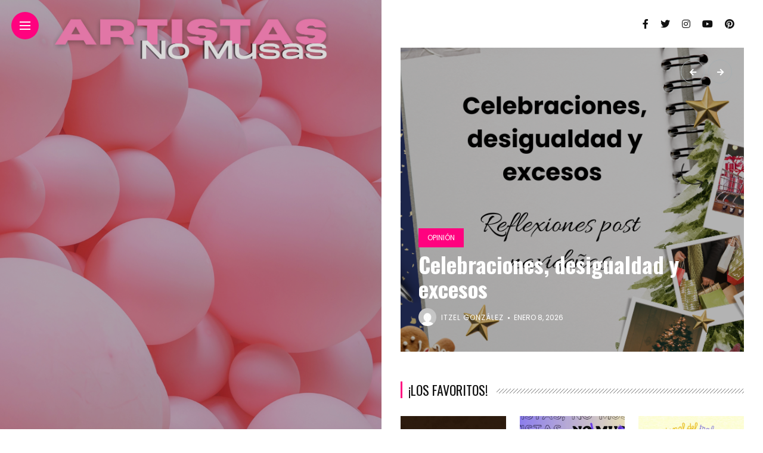

--- FILE ---
content_type: text/html; charset=UTF-8
request_url: http://artistasnomusas.com/?q=81-350-1
body_size: 19255
content:
<!DOCTYPE html>
<html lang="es">
<head>
    <meta charset="UTF-8">
    <meta http-equiv="X-UA-Compatible" content="IE=edge">
    <meta name="viewport" content="width=device-width, initial-scale=1">
    <link rel="profile" href="http://gmpg.org/xfn/11" />
    <link rel="pingback" href="http://artistasnomusas.com/xmlrpc.php">
		    <title>Artistasnomusas</title>
<meta name='robots' content='max-image-preview:large' />
<link rel='dns-prefetch' href='//stats.wp.com' />
<link rel='dns-prefetch' href='//fonts.googleapis.com' />
<link rel="alternate" type="application/rss+xml" title="Artistasnomusas &raquo; Feed" href="https://artistasnomusas.com/feed" />
<link rel="alternate" type="application/rss+xml" title="Artistasnomusas &raquo; Feed de los comentarios" href="https://artistasnomusas.com/comments/feed" />
<meta property="og:image" content="https://artistasnomusas.com/wp-content/uploads/2025/02/Copia-de-Portadas-Web_20250213_120119_0000-490x550.png"/><meta property="og:description" content="Sé parte de Artistas, No Musas y realiza un voluntariado con nosotras. Somos una colectiva que, a través de..."/><style id='wp-img-auto-sizes-contain-inline-css' type='text/css'>
img:is([sizes=auto i],[sizes^="auto," i]){contain-intrinsic-size:3000px 1500px}
/*# sourceURL=wp-img-auto-sizes-contain-inline-css */
</style>
<link rel='stylesheet' id='owl-carousel-css' href='http://artistasnomusas.com/wp-content/themes/anymag/assets/css/owl.carousel.css?ver=2.3.4' type='text/css' media='all' />
<link rel='stylesheet' id='fontawesome-css' href='http://artistasnomusas.com/wp-content/themes/anymag/assets/fonts/fontawesome-free-5.15.2-web/css/all.min.css?ver=5.15.2' type='text/css' media='all' />
<link rel='stylesheet' id='simplebar-css' href='http://artistasnomusas.com/wp-content/themes/anymag/assets/css/simple-bar.css?ver=2.2.1' type='text/css' media='all' />
<link rel='stylesheet' id='interlace-css-css' href='http://artistasnomusas.com/wp-content/themes/anymag/assets/css/interlace.css?ver=2.2.1' type='text/css' media='all' />
<link rel='stylesheet' id='anymag-main-css' href='http://artistasnomusas.com/wp-content/themes/anymag/style.css?ver=1.0' type='text/css' media='all' />
<style id='anymag-main-inline-css' type='text/css'>
body,input,.button,.content-part .post-meta,.widget_recent_entries span,.sidebar ul li.cat-item,.list-date,.latest-posts-meta,.post-meta,.slider-list-meta,.sidebar .widget_recent_comments .recentcomments .url,input,select,textarea {font-family:Poppins;}body,#hidden-sidebar.active .widgets-side,.magcover,.post-format,#top-bar-right,.turn-left {background:#fff;} .searchform-overlay {background-color:rgba(255,255,255,0.95);}body p {font-size:15px;line-height:1.6em; letter-spacing:0px;}h1,h2,h3,h4,h5,h6,.widget_recent_entries ul li a,.widget_recent_comments ul li a,.sidebar .widget-title,.post-readmore a,.intro-line h1,.sidebar .recentcomments a,.elementor-image-carousel-caption {font-family:Oswald;color:#111111;}a,.post-content a,.sidebar a,.post-comments span.reply a,.sidebar .widget a,.sidebar .widget.widget_archive li a {color:#111111;}a:hover,.post-content a:hover,.sidebar a:hover,.post-comments span.reply a:hover,.sidebar .widget ul li a:hover,.sidebar .widget.widget_archive li a:hover {color:#999999;} .post-title,.post-title a {font-size:26px; font-weight:800; line-height:1.3em; letter-spacing:0px;} .slide-title,.slide-title h2 a {font-size:37px; font-weight:800; letter-spacing:0px;} .slide-item {height:510px; } .page-title,.post-header h1,.item-related h5 a,.entry-title,.random-ttl a,.feat-categ-item .content-part h5 a,.sidebar .widget_recent_entries ul li a,.sidebar .widget-content .img-button,.sidebar .widget_recent_comments .recentcomments > a,.sidebar .latest-posts .latest-posts-item a {font-weight:800; } .top-menu-button,#nav-wrapper .simplebar-track.simplebar-vertical {background:#ff027f;}#nav-wrapper .simplebar-scrollbar::before {background:#111111} .nav-panel {background:#f4f4f4;}#nav-wrapper .nav-menu li a,.slicknav_nav li a {font-family:Oswald;font-size:33px;font-weight:800; } .magcover,.f-width #site-header {width:50%;} .magcontent,.f-width.nav-open #footer {width:50%; } .magheader {width:50%; } .f-width.nav-open #main-area {margin-left:50%;} .cover-logo {width:80%; } .single .cover-logo {width:80%;} .magcover .overlay,.magcover .post-overlay {opacity:.3; background:#000000} .single-post .magcover .overlay {opacity:.3; background:#000000} .fold-shadow-right,.fold-shadow-left,.fold-shadow {opacity:.0} .nav-panel .fold-shadow-left {opacity:.0}#nav-wrapper .nav-menu li a,.sub-menu-toggle::after,#nav-wrapper ul.nav-menu ul a,.slicknav_nav a,#top-search a.search {color:#111111;}#nav-wrapper .nav-menu li a:hover,#nav-wrapper .nav-menu li a:hover:after,#topbar-social-links a:hover,.slicknav_nav a:hover,.sticky-social a:hover,.sticky-subscribe a:hover,.nav-panel .current-menu-item > a {color:#fff!important;}#nav-wrapper .nav-menu li a {background:linear-gradient(to bottom,transparent 62%,#ff027f 0) left bottom/0 400% no-repeat; }#nav-wrapper .current-menu-item > a {background:#ff027f!important; }body,.post-list-entry p,.post-entry .post-meta li,.post-content,.post-author,.thecomment p,.latest-posts-meta,#post-navigation span,.sidebar .widget_recent_comments ul,.widget_meta li a,.about-content,.sidebar .widget_recent_comments .recentcomments .url,.comment-text .date,.post-navigation span,.searchform-overlay p,.searchform-overlay .search-field,.searchform-overlay .search-button,input,select,.hidden-sidebar-button a.open-hidden-sidebar,textarea {color:#787878;} .post-content h1,.post-content h2,.post-content h3,.post-content h4,.post-content h5,.post-content h6,.post-content blockquote,.comment-text blockquote,blockquote::before,.post-title,.post-title a,.about-title,.page-title,.post-header h1,.random-ttl a,.feat-title a,.item-related h5 a,.about-title,.about-content h5,.entry-title,.post-readmore a,.category-box h1,#post-navigation h6,.header-social-links a,.postnav-noimage .navprev::after,.postnav-noimage .navnext::after,.sidebar .widget-title,.sidebar .latest-posts-text h4 a,.sidebar .widget_recent_entries a,.sidebar .recentcomments a,.sidebar .widget-content .img-button,.thecomment .comment-text h6.author,.thecomment .comment-text h6.author a,.archive-box span,#respond h,label {color:#111111;} .post-title:hover,.post-title a:hover,.random-ttl a:hover,.feat-title a:hover,.post-readmore a:hover,.item-related h5 a:hover,.post-navigation a:hover h6,.sidebar .latest-posts .latest-posts-text h4 a:hover,.sidebar .widget_recent_entries ul li a:hover,.sidebar #recentcomments li a:hover,.header-social-links a:hover {color:#999999;} .post-item .image-part,.owl-stage-outer,.random-image,.feat-categ-item .image-part,.category-wid .category-img,.about-img{border-radius:0px; } .post-item .image-part,.post-list .post-item .image-part {height:300px; } .entry-title {font-size:67px;line-height:1.1em; letter-spacing:0px; } .underline a {background:linear-gradient(to bottom,transparent 62%,#ff027f 0) left bottom/0 20% no-repeat; } .section-title h4,.author-content {border-left:3px solid #ff027f; }content-part .post-meta,.content-part .post-meta a,.post-meta li,.post-meta li span,.post-entry .post-meta a,.widget-date {color:#111111;}ul.post-meta li:not(:last-child)::after {background:#ff027f;} .content-part .post-meta a:hover,.sidebar .widget .tagcloud a:hover,.post-tags a:hover,.post-entry .post-meta a:hover {color:#999999;} .owl-prev:hover i,.owl-next:hover i,.widget li > .narrow i,.error404 h1 span,.intro-line h1 i,.intro-line h1 b,.intro-line h1 em,.intro-line h1 strong {color:#ff027f;} .post-categs-box .categ a,.single-categs-box .categ a {background:#ff027f;} .post-categs .categ a,.single-categs .categ a,.sidebar ul li.cat-item a,.sidebar ul li.cat-item a:hover {color:#ff027f;}blockquote {border-left:3px solid #ff027f; } .category-box h1 {border-left:5px solid #ff027f; } .post-format {color:#ff027f; } .post-tags a,.sidebar .widget .tagcloud a {background:#f2f2f2!important; color:#787878!important; } .post-readmore i,.post-comments .reply i {color:#ff027f!important; } .related-posts-cover-title h4 {border-bottom:3px solid #ff027f; } .sidebar .widget-title,.random-posts-title h3 {border-left:3px solid #ff027f; } .wp-block-search button,input[type='submit'],input.button,[type='radio']:checked + label:after,[type='radio']:not(:checked) + label:after {font-family:Oswald;background:#ff027f!important; color:#fff!important; } .wp-block-search button:hover,input[type="submit"]:hover,input.button:hover {background:#ff52a7!important; color:#ffffff!important; } .wp-block-button a.wp-block-button__link {background-color:#ff027f; color:#ffffff; border:2px solid #ff027f; } .wp-block-button.is-style-outline a.wp-block-button__link {border:2px solid #ff027f; } .wp-block-button a.wp-block-button__link:hover,.wp-block-button.is-style-outline a.wp-block-button__link:hover {background-color:#ff52a7; color:#ffffff; border:2px solid #ff52a7; } .pagination .nav-links .current,.pagination-post > span,.loadmore.button {background:#ff027f; color:#ffffff; } .navigation.pagination .nav-links a {background:#eeeeee; color:#787878; } .navigation.pagination .nav-links a:hover,.loadmore.button:hover {background:#e8e8e8; color:#111111; } .intro-line {width:60%;} .intro-line h1 {font-size:26px; }#footer {background:#fafafa;}#footer,#footer-copyright {color:#989898;}#footer a {color:#111111;}#footer a:hover {color:#989898!important;} .video-wrapper {transform:scale(1.9); }
/*# sourceURL=anymag-main-inline-css */
</style>
<link rel='stylesheet' id='anymag-responsive-css' href='http://artistasnomusas.com/wp-content/themes/anymag/assets/css/responsive.css?ver=1.0' type='text/css' media='all' />
<link rel='stylesheet' id='widgets-fonts-css' href='//fonts.googleapis.com/css?family=Bitter%3A400%2C500%2C600%7CPlayfair+Display%3A400%2C500%2C700%7COswald%3A400%2C500%2C600%7CRoboto%3A400%2C500%2C600%7CTeko%3A400%2C500%2C600&#038;subset=latin%2Clatin-ext' type='text/css' media='all' />
<link rel='stylesheet' id='sbi_styles-css' href='http://artistasnomusas.com/wp-content/plugins/instagram-feed/css/sbi-styles.min.css?ver=6.10.0' type='text/css' media='all' />
<style id='wp-emoji-styles-inline-css' type='text/css'>

	img.wp-smiley, img.emoji {
		display: inline !important;
		border: none !important;
		box-shadow: none !important;
		height: 1em !important;
		width: 1em !important;
		margin: 0 0.07em !important;
		vertical-align: -0.1em !important;
		background: none !important;
		padding: 0 !important;
	}
/*# sourceURL=wp-emoji-styles-inline-css */
</style>
<style id='wp-block-library-inline-css' type='text/css'>
:root{--wp-block-synced-color:#7a00df;--wp-block-synced-color--rgb:122,0,223;--wp-bound-block-color:var(--wp-block-synced-color);--wp-editor-canvas-background:#ddd;--wp-admin-theme-color:#007cba;--wp-admin-theme-color--rgb:0,124,186;--wp-admin-theme-color-darker-10:#006ba1;--wp-admin-theme-color-darker-10--rgb:0,107,160.5;--wp-admin-theme-color-darker-20:#005a87;--wp-admin-theme-color-darker-20--rgb:0,90,135;--wp-admin-border-width-focus:2px}@media (min-resolution:192dpi){:root{--wp-admin-border-width-focus:1.5px}}.wp-element-button{cursor:pointer}:root .has-very-light-gray-background-color{background-color:#eee}:root .has-very-dark-gray-background-color{background-color:#313131}:root .has-very-light-gray-color{color:#eee}:root .has-very-dark-gray-color{color:#313131}:root .has-vivid-green-cyan-to-vivid-cyan-blue-gradient-background{background:linear-gradient(135deg,#00d084,#0693e3)}:root .has-purple-crush-gradient-background{background:linear-gradient(135deg,#34e2e4,#4721fb 50%,#ab1dfe)}:root .has-hazy-dawn-gradient-background{background:linear-gradient(135deg,#faaca8,#dad0ec)}:root .has-subdued-olive-gradient-background{background:linear-gradient(135deg,#fafae1,#67a671)}:root .has-atomic-cream-gradient-background{background:linear-gradient(135deg,#fdd79a,#004a59)}:root .has-nightshade-gradient-background{background:linear-gradient(135deg,#330968,#31cdcf)}:root .has-midnight-gradient-background{background:linear-gradient(135deg,#020381,#2874fc)}:root{--wp--preset--font-size--normal:16px;--wp--preset--font-size--huge:42px}.has-regular-font-size{font-size:1em}.has-larger-font-size{font-size:2.625em}.has-normal-font-size{font-size:var(--wp--preset--font-size--normal)}.has-huge-font-size{font-size:var(--wp--preset--font-size--huge)}.has-text-align-center{text-align:center}.has-text-align-left{text-align:left}.has-text-align-right{text-align:right}.has-fit-text{white-space:nowrap!important}#end-resizable-editor-section{display:none}.aligncenter{clear:both}.items-justified-left{justify-content:flex-start}.items-justified-center{justify-content:center}.items-justified-right{justify-content:flex-end}.items-justified-space-between{justify-content:space-between}.screen-reader-text{border:0;clip-path:inset(50%);height:1px;margin:-1px;overflow:hidden;padding:0;position:absolute;width:1px;word-wrap:normal!important}.screen-reader-text:focus{background-color:#ddd;clip-path:none;color:#444;display:block;font-size:1em;height:auto;left:5px;line-height:normal;padding:15px 23px 14px;text-decoration:none;top:5px;width:auto;z-index:100000}html :where(.has-border-color){border-style:solid}html :where([style*=border-top-color]){border-top-style:solid}html :where([style*=border-right-color]){border-right-style:solid}html :where([style*=border-bottom-color]){border-bottom-style:solid}html :where([style*=border-left-color]){border-left-style:solid}html :where([style*=border-width]){border-style:solid}html :where([style*=border-top-width]){border-top-style:solid}html :where([style*=border-right-width]){border-right-style:solid}html :where([style*=border-bottom-width]){border-bottom-style:solid}html :where([style*=border-left-width]){border-left-style:solid}html :where(img[class*=wp-image-]){height:auto;max-width:100%}:where(figure){margin:0 0 1em}html :where(.is-position-sticky){--wp-admin--admin-bar--position-offset:var(--wp-admin--admin-bar--height,0px)}@media screen and (max-width:600px){html :where(.is-position-sticky){--wp-admin--admin-bar--position-offset:0px}}

/*# sourceURL=wp-block-library-inline-css */
</style><style id='wp-block-quote-inline-css' type='text/css'>
.wp-block-quote{box-sizing:border-box;overflow-wrap:break-word}.wp-block-quote.is-large:where(:not(.is-style-plain)),.wp-block-quote.is-style-large:where(:not(.is-style-plain)){margin-bottom:1em;padding:0 1em}.wp-block-quote.is-large:where(:not(.is-style-plain)) p,.wp-block-quote.is-style-large:where(:not(.is-style-plain)) p{font-size:1.5em;font-style:italic;line-height:1.6}.wp-block-quote.is-large:where(:not(.is-style-plain)) cite,.wp-block-quote.is-large:where(:not(.is-style-plain)) footer,.wp-block-quote.is-style-large:where(:not(.is-style-plain)) cite,.wp-block-quote.is-style-large:where(:not(.is-style-plain)) footer{font-size:1.125em;text-align:right}.wp-block-quote>cite{display:block}
/*# sourceURL=http://artistasnomusas.com/wp-includes/blocks/quote/style.min.css */
</style>
<style id='global-styles-inline-css' type='text/css'>
:root{--wp--preset--aspect-ratio--square: 1;--wp--preset--aspect-ratio--4-3: 4/3;--wp--preset--aspect-ratio--3-4: 3/4;--wp--preset--aspect-ratio--3-2: 3/2;--wp--preset--aspect-ratio--2-3: 2/3;--wp--preset--aspect-ratio--16-9: 16/9;--wp--preset--aspect-ratio--9-16: 9/16;--wp--preset--color--black: #000000;--wp--preset--color--cyan-bluish-gray: #abb8c3;--wp--preset--color--white: #ffffff;--wp--preset--color--pale-pink: #f78da7;--wp--preset--color--vivid-red: #cf2e2e;--wp--preset--color--luminous-vivid-orange: #ff6900;--wp--preset--color--luminous-vivid-amber: #fcb900;--wp--preset--color--light-green-cyan: #7bdcb5;--wp--preset--color--vivid-green-cyan: #00d084;--wp--preset--color--pale-cyan-blue: #8ed1fc;--wp--preset--color--vivid-cyan-blue: #0693e3;--wp--preset--color--vivid-purple: #9b51e0;--wp--preset--gradient--vivid-cyan-blue-to-vivid-purple: linear-gradient(135deg,rgb(6,147,227) 0%,rgb(155,81,224) 100%);--wp--preset--gradient--light-green-cyan-to-vivid-green-cyan: linear-gradient(135deg,rgb(122,220,180) 0%,rgb(0,208,130) 100%);--wp--preset--gradient--luminous-vivid-amber-to-luminous-vivid-orange: linear-gradient(135deg,rgb(252,185,0) 0%,rgb(255,105,0) 100%);--wp--preset--gradient--luminous-vivid-orange-to-vivid-red: linear-gradient(135deg,rgb(255,105,0) 0%,rgb(207,46,46) 100%);--wp--preset--gradient--very-light-gray-to-cyan-bluish-gray: linear-gradient(135deg,rgb(238,238,238) 0%,rgb(169,184,195) 100%);--wp--preset--gradient--cool-to-warm-spectrum: linear-gradient(135deg,rgb(74,234,220) 0%,rgb(151,120,209) 20%,rgb(207,42,186) 40%,rgb(238,44,130) 60%,rgb(251,105,98) 80%,rgb(254,248,76) 100%);--wp--preset--gradient--blush-light-purple: linear-gradient(135deg,rgb(255,206,236) 0%,rgb(152,150,240) 100%);--wp--preset--gradient--blush-bordeaux: linear-gradient(135deg,rgb(254,205,165) 0%,rgb(254,45,45) 50%,rgb(107,0,62) 100%);--wp--preset--gradient--luminous-dusk: linear-gradient(135deg,rgb(255,203,112) 0%,rgb(199,81,192) 50%,rgb(65,88,208) 100%);--wp--preset--gradient--pale-ocean: linear-gradient(135deg,rgb(255,245,203) 0%,rgb(182,227,212) 50%,rgb(51,167,181) 100%);--wp--preset--gradient--electric-grass: linear-gradient(135deg,rgb(202,248,128) 0%,rgb(113,206,126) 100%);--wp--preset--gradient--midnight: linear-gradient(135deg,rgb(2,3,129) 0%,rgb(40,116,252) 100%);--wp--preset--font-size--small: 13px;--wp--preset--font-size--medium: 20px;--wp--preset--font-size--large: 36px;--wp--preset--font-size--x-large: 42px;--wp--preset--spacing--20: 0.44rem;--wp--preset--spacing--30: 0.67rem;--wp--preset--spacing--40: 1rem;--wp--preset--spacing--50: 1.5rem;--wp--preset--spacing--60: 2.25rem;--wp--preset--spacing--70: 3.38rem;--wp--preset--spacing--80: 5.06rem;--wp--preset--shadow--natural: 6px 6px 9px rgba(0, 0, 0, 0.2);--wp--preset--shadow--deep: 12px 12px 50px rgba(0, 0, 0, 0.4);--wp--preset--shadow--sharp: 6px 6px 0px rgba(0, 0, 0, 0.2);--wp--preset--shadow--outlined: 6px 6px 0px -3px rgb(255, 255, 255), 6px 6px rgb(0, 0, 0);--wp--preset--shadow--crisp: 6px 6px 0px rgb(0, 0, 0);}:where(.is-layout-flex){gap: 0.5em;}:where(.is-layout-grid){gap: 0.5em;}body .is-layout-flex{display: flex;}.is-layout-flex{flex-wrap: wrap;align-items: center;}.is-layout-flex > :is(*, div){margin: 0;}body .is-layout-grid{display: grid;}.is-layout-grid > :is(*, div){margin: 0;}:where(.wp-block-columns.is-layout-flex){gap: 2em;}:where(.wp-block-columns.is-layout-grid){gap: 2em;}:where(.wp-block-post-template.is-layout-flex){gap: 1.25em;}:where(.wp-block-post-template.is-layout-grid){gap: 1.25em;}.has-black-color{color: var(--wp--preset--color--black) !important;}.has-cyan-bluish-gray-color{color: var(--wp--preset--color--cyan-bluish-gray) !important;}.has-white-color{color: var(--wp--preset--color--white) !important;}.has-pale-pink-color{color: var(--wp--preset--color--pale-pink) !important;}.has-vivid-red-color{color: var(--wp--preset--color--vivid-red) !important;}.has-luminous-vivid-orange-color{color: var(--wp--preset--color--luminous-vivid-orange) !important;}.has-luminous-vivid-amber-color{color: var(--wp--preset--color--luminous-vivid-amber) !important;}.has-light-green-cyan-color{color: var(--wp--preset--color--light-green-cyan) !important;}.has-vivid-green-cyan-color{color: var(--wp--preset--color--vivid-green-cyan) !important;}.has-pale-cyan-blue-color{color: var(--wp--preset--color--pale-cyan-blue) !important;}.has-vivid-cyan-blue-color{color: var(--wp--preset--color--vivid-cyan-blue) !important;}.has-vivid-purple-color{color: var(--wp--preset--color--vivid-purple) !important;}.has-black-background-color{background-color: var(--wp--preset--color--black) !important;}.has-cyan-bluish-gray-background-color{background-color: var(--wp--preset--color--cyan-bluish-gray) !important;}.has-white-background-color{background-color: var(--wp--preset--color--white) !important;}.has-pale-pink-background-color{background-color: var(--wp--preset--color--pale-pink) !important;}.has-vivid-red-background-color{background-color: var(--wp--preset--color--vivid-red) !important;}.has-luminous-vivid-orange-background-color{background-color: var(--wp--preset--color--luminous-vivid-orange) !important;}.has-luminous-vivid-amber-background-color{background-color: var(--wp--preset--color--luminous-vivid-amber) !important;}.has-light-green-cyan-background-color{background-color: var(--wp--preset--color--light-green-cyan) !important;}.has-vivid-green-cyan-background-color{background-color: var(--wp--preset--color--vivid-green-cyan) !important;}.has-pale-cyan-blue-background-color{background-color: var(--wp--preset--color--pale-cyan-blue) !important;}.has-vivid-cyan-blue-background-color{background-color: var(--wp--preset--color--vivid-cyan-blue) !important;}.has-vivid-purple-background-color{background-color: var(--wp--preset--color--vivid-purple) !important;}.has-black-border-color{border-color: var(--wp--preset--color--black) !important;}.has-cyan-bluish-gray-border-color{border-color: var(--wp--preset--color--cyan-bluish-gray) !important;}.has-white-border-color{border-color: var(--wp--preset--color--white) !important;}.has-pale-pink-border-color{border-color: var(--wp--preset--color--pale-pink) !important;}.has-vivid-red-border-color{border-color: var(--wp--preset--color--vivid-red) !important;}.has-luminous-vivid-orange-border-color{border-color: var(--wp--preset--color--luminous-vivid-orange) !important;}.has-luminous-vivid-amber-border-color{border-color: var(--wp--preset--color--luminous-vivid-amber) !important;}.has-light-green-cyan-border-color{border-color: var(--wp--preset--color--light-green-cyan) !important;}.has-vivid-green-cyan-border-color{border-color: var(--wp--preset--color--vivid-green-cyan) !important;}.has-pale-cyan-blue-border-color{border-color: var(--wp--preset--color--pale-cyan-blue) !important;}.has-vivid-cyan-blue-border-color{border-color: var(--wp--preset--color--vivid-cyan-blue) !important;}.has-vivid-purple-border-color{border-color: var(--wp--preset--color--vivid-purple) !important;}.has-vivid-cyan-blue-to-vivid-purple-gradient-background{background: var(--wp--preset--gradient--vivid-cyan-blue-to-vivid-purple) !important;}.has-light-green-cyan-to-vivid-green-cyan-gradient-background{background: var(--wp--preset--gradient--light-green-cyan-to-vivid-green-cyan) !important;}.has-luminous-vivid-amber-to-luminous-vivid-orange-gradient-background{background: var(--wp--preset--gradient--luminous-vivid-amber-to-luminous-vivid-orange) !important;}.has-luminous-vivid-orange-to-vivid-red-gradient-background{background: var(--wp--preset--gradient--luminous-vivid-orange-to-vivid-red) !important;}.has-very-light-gray-to-cyan-bluish-gray-gradient-background{background: var(--wp--preset--gradient--very-light-gray-to-cyan-bluish-gray) !important;}.has-cool-to-warm-spectrum-gradient-background{background: var(--wp--preset--gradient--cool-to-warm-spectrum) !important;}.has-blush-light-purple-gradient-background{background: var(--wp--preset--gradient--blush-light-purple) !important;}.has-blush-bordeaux-gradient-background{background: var(--wp--preset--gradient--blush-bordeaux) !important;}.has-luminous-dusk-gradient-background{background: var(--wp--preset--gradient--luminous-dusk) !important;}.has-pale-ocean-gradient-background{background: var(--wp--preset--gradient--pale-ocean) !important;}.has-electric-grass-gradient-background{background: var(--wp--preset--gradient--electric-grass) !important;}.has-midnight-gradient-background{background: var(--wp--preset--gradient--midnight) !important;}.has-small-font-size{font-size: var(--wp--preset--font-size--small) !important;}.has-medium-font-size{font-size: var(--wp--preset--font-size--medium) !important;}.has-large-font-size{font-size: var(--wp--preset--font-size--large) !important;}.has-x-large-font-size{font-size: var(--wp--preset--font-size--x-large) !important;}
/*# sourceURL=global-styles-inline-css */
</style>
<style id='core-block-supports-inline-css' type='text/css'>
.wp-elements-a65573f56fceb76f099980d2ee14e79b a:where(:not(.wp-element-button)){color:var(--wp--preset--color--pale-pink);}.wp-elements-56a9b75200423cbda6968b8b9a4e0cec a:where(:not(.wp-element-button)){color:var(--wp--preset--color--pale-pink);}.wp-elements-2e395b93d0873bf61356013a867ae344 a:where(:not(.wp-element-button)){color:var(--wp--preset--color--pale-pink);}.wp-elements-da3b05599962667e23c935d4726e3a22 a:where(:not(.wp-element-button)){color:var(--wp--preset--color--pale-pink);}.wp-elements-3461438c5663d3829255433d52b17ce6 a:where(:not(.wp-element-button)){color:var(--wp--preset--color--pale-pink);}.wp-elements-d4df11d50adadfb0a383d296bdc43a34 a:where(:not(.wp-element-button)){color:var(--wp--preset--color--pale-pink);}
/*# sourceURL=core-block-supports-inline-css */
</style>

<style id='classic-theme-styles-inline-css' type='text/css'>
/*! This file is auto-generated */
.wp-block-button__link{color:#fff;background-color:#32373c;border-radius:9999px;box-shadow:none;text-decoration:none;padding:calc(.667em + 2px) calc(1.333em + 2px);font-size:1.125em}.wp-block-file__button{background:#32373c;color:#fff;text-decoration:none}
/*# sourceURL=/wp-includes/css/classic-themes.min.css */
</style>
<link rel='stylesheet' id='contact-form-7-css' href='http://artistasnomusas.com/wp-content/plugins/contact-form-7/includes/css/styles.css?ver=6.1.4' type='text/css' media='all' />
<link rel='stylesheet' id='google-fonts-anymag-css' href='//fonts.googleapis.com/css?family=Poppins:100,100italic,200,200italic,300,300italic,400,400italic,500,500italic,600,600italic,700,700italic,800,800italic,900,900italic%7COswald:100,100italic,200,200italic,300,300italic,400,400italic,500,500italic,600,600italic,700,700italic,800,800italic,900,900italic' type='text/css' media='all' />
<link rel='stylesheet' id='wp-block-paragraph-css' href='http://artistasnomusas.com/wp-includes/blocks/paragraph/style.min.css?ver=6.9' type='text/css' media='all' />
<link rel='stylesheet' id='wp-block-heading-css' href='http://artistasnomusas.com/wp-includes/blocks/heading/style.min.css?ver=6.9' type='text/css' media='all' />
<!--n2css--><!--n2js--><script type="text/javascript" src="http://artistasnomusas.com/wp-includes/js/jquery/jquery.min.js?ver=3.7.1" id="jquery-core-js"></script>
<script type="text/javascript" src="http://artistasnomusas.com/wp-includes/js/jquery/jquery-migrate.min.js?ver=3.4.1" id="jquery-migrate-js"></script>
<link rel="https://api.w.org/" href="https://artistasnomusas.com/wp-json/" /><link rel="EditURI" type="application/rsd+xml" title="RSD" href="https://artistasnomusas.com/xmlrpc.php?rsd" />
<meta name="generator" content="WordPress 6.9" />
	<style>img#wpstats{display:none}</style>
		<link rel="icon" href="https://artistasnomusas.com/wp-content/uploads/2025/12/cropped-Logo-ANM-icono-sin-fondo-32x32.png" sizes="32x32" />
<link rel="icon" href="https://artistasnomusas.com/wp-content/uploads/2025/12/cropped-Logo-ANM-icono-sin-fondo-192x192.png" sizes="192x192" />
<link rel="apple-touch-icon" href="https://artistasnomusas.com/wp-content/uploads/2025/12/cropped-Logo-ANM-icono-sin-fondo-180x180.png" />
<meta name="msapplication-TileImage" content="https://artistasnomusas.com/wp-content/uploads/2025/12/cropped-Logo-ANM-icono-sin-fondo-270x270.png" />
</head>

<body class="home blog wp-theme-anymag">



  <div class="site-wrapper">  <div class="magheader"> 
      
    <header id="content-header">
  
   <div class="header-social-links">
<a href="https://www.facebook.com/artistasnomusas/" target="_blank"><i class="fab fa-facebook-f"></i></a><a href="https://twitter.com/artistasnomusas" target="_blank"><i class="fab fa-twitter"></i></a><a href="https://www.instagram.com/artistas.nomusas/" target="_blank"><i class="fab fa-instagram"></i></a><a href="https://www.youtube.com/channel/UCOz_HidY2oopwVXO6niK0Bg" target="_blank"><i class="fab fa-youtube"></i></a><a href="https://www.pinterest.com.mx/artistasnomusas/" target="_blank"><i class="fab fa-pinterest"></i></a></div>  


</header> 
  </div> 
      <div class="magcover">
<div class="fold-shadow-left"></div>
  <div class="cover-wrap">
    <div class="cover-content">
      <header id="cover-header">

  <div class="top-menu-button">
    <a href="#" class="open-hidden-menu">
      <span class="bar-1"></span>
      <span class="bar-2"></span>
      <span class="bar-3"></span>
    </a>
  </div>

  <div class="cover-logo ">
        <a href="https://artistasnomusas.com/"><img src="https://artistasnomusas.com/wp-content/uploads/2023/02/Artistas-No-Musas.png" alt="Artistasnomusas" /></a>
     
  </div>

  <div class="nav-panel">
    <div class="fold-shadow-left"></div>
    <div class="nav-header">
      <div class="menu-logo">
                <a href="https://artistasnomusas.com/"><img src="https://artistasnomusas.com/wp-content/uploads/2023/02/Artistas-No-Musas.png" alt="Artistasnomusas" /></a>
         
      </div>
          </div>
    
    <div id="nav-wrapper" data-simplebar>
    <div class="menu-homemenu-container"><ul id="menu-homemenu" class="nav-menu"><li id="menu-item-25" class="menu-item menu-item-type-taxonomy menu-item-object-category menu-item-25"><a href="https://artistasnomusas.com/category/artistas">Artistas</a></li>
<li id="menu-item-26" class="menu-item menu-item-type-taxonomy menu-item-object-category menu-item-26"><a href="https://artistasnomusas.com/category/movimientos">Movimientos</a></li>
<li id="menu-item-42" class="menu-item menu-item-type-taxonomy menu-item-object-category menu-item-42"><a href="https://artistasnomusas.com/category/convocatorias">Convocatorias</a></li>
</ul></div>    <div class="menu-search">
              <div class="site-search">
          <div id="top-search">
           <a href="#" class="search"><i class="fas fa-search"></i>Search</a>
          </div>
        </div> 
            </div>
    </div>
  </div>

</header>      <div class="overlay"></div>
            <div class="video-overlay">
          <div class="cover-image" data-interlace-src="https://artistasnomusas.com/wp-content/uploads/2023/02/Portada-de-Revista-Moda-Estilo-Verano-960x1000.png" data-interlace-low="https://artistasnomusas.com/wp-content/uploads/2023/02/Portada-de-Revista-Moda-Estilo-Verano-96x100.png" data-interlace-alt=""> 
             
         </div> 
      </div>

      <div class="cover-sidebar-left">
        <div class="cover-widgets">
                  </div> 
      </div>
      <div class="cover-sidebar-right">
        <div class="cover-widgets">
                       
        </div>
      </div>   
    </div> 
  </div>  
</div>   
  <div class="magcontent">
      <div class="fold-shadow-right"></div>
     <div id="main-area"> 

   



   <div class="content-area">
       

      <!-- Intro Line -->
       

      <div class="posts-area">
       <!-- Posts Slider -->
                  <div id="slider-content"> 
            <div class="slider-area">
			
	<div id="home-slider" class="featured-carousel owl-carousel">
	
						
					
			

						
			<div class="slide-item">
				<div class="post-overlay"></div>
   				<div class="slide-content" style="background-image:url(https://artistasnomusas.com/wp-content/uploads/2026/01/Portadas-Web-1-960x550.png)">
				  	<div class="slide-text">
				  							  		<div class="post-categs-box slider-meta">
							  	 <span class="categ"><a href="https://artistasnomusas.com/category/opinion" rel="category tag">Opinión</a> <a href="https://artistasnomusas.com/category/social" rel="category tag">Social</a></span>
							  </div> 
						   
			        <div class="slide-title underline">
						  	<h2><a href="https://artistasnomusas.com/celebraciones-desigualdad-y-excesos">Celebraciones, desigualdad y excesos </a></h2>
             </div>
     		     <ul class="post-meta">
		          		            		             <div class="author-avatar"><img alt='' src='https://secure.gravatar.com/avatar/30cd6bc2773b60130f602b75f99154c2049c34783d0e10ba6ce6311309fb4bb5?s=30&#038;d=mm&#038;r=g' srcset='https://secure.gravatar.com/avatar/30cd6bc2773b60130f602b75f99154c2049c34783d0e10ba6ce6311309fb4bb5?s=60&#038;d=mm&#038;r=g 2x' class='avatar avatar-30 photo' height='30' width='30' decoding='async'/></div>
		             
		            <li class="post-author">
		              <span class="author"><a href="https://artistasnomusas.com/author/itzel-gonzalez" title="Entradas de Itzel González" rel="author">Itzel González</a></span>
		            </li>
		            
		          		          <li class="list-date">
		            <span class="post-date date updated published">enero 8, 2026</span>
		          </li>
		           
		        </ul>
					</div>
         </div>
      </div>
			
			

						
			<div class="slide-item">
				<div class="post-overlay"></div>
   				<div class="slide-content" style="background-image:url(http://artistasnomusas.com/wp-content/themes/anymag/assets/img/slider-default.png)">
				  	<div class="slide-text">
				  							  		<div class="post-categs-box slider-meta">
							  	 <span class="categ"><a href="https://artistasnomusas.com/category/artistas" rel="category tag">Artistas</a> <a href="https://artistasnomusas.com/category/musica" rel="category tag">Música</a></span>
							  </div> 
						   
			        <div class="slide-title underline">
						  	<h2><a href="https://artistasnomusas.com/cronica-de-una-baterista-en-busqueda-de-otras-bateristas">Crónica de una baterista en búsqueda de otras bateristas</a></h2>
             </div>
     		     <ul class="post-meta">
		          		            		             <div class="author-avatar"><img alt='' src='https://secure.gravatar.com/avatar/da5dfc11972de4b0a1989b4dbb3d754d9e7d13d25927766565faa194d4775adb?s=30&#038;d=mm&#038;r=g' srcset='https://secure.gravatar.com/avatar/da5dfc11972de4b0a1989b4dbb3d754d9e7d13d25927766565faa194d4775adb?s=60&#038;d=mm&#038;r=g 2x' class='avatar avatar-30 photo' height='30' width='30' decoding='async'/></div>
		             
		            <li class="post-author">
		              <span class="author"><a href="https://artistasnomusas.com/author/dayana-r-sedano" title="Entradas de Dayana R. Sedano" rel="author">Dayana R. Sedano</a></span>
		            </li>
		            
		          		          <li class="list-date">
		            <span class="post-date date updated published">diciembre 11, 2025</span>
		          </li>
		           
		        </ul>
					</div>
         </div>
      </div>
			
			

						
			<div class="slide-item">
				<div class="post-overlay"></div>
   				<div class="slide-content" style="background-image:url(https://artistasnomusas.com/wp-content/uploads/2025/12/10-diciembre-960x550.png)">
				  	<div class="slide-text">
				  							  		<div class="post-categs-box slider-meta">
							  	 <span class="categ"><a href="https://artistasnomusas.com/category/movimientos" rel="category tag">Movimientos</a></span>
							  </div> 
						   
			        <div class="slide-title underline">
						  	<h2><a href="https://artistasnomusas.com/diario-derechos-humanos">Diario de la defensa de los derechos humanos y una crisis del 25</a></h2>
             </div>
     		     <ul class="post-meta">
		          		            		             <div class="author-avatar"><img alt='' src='https://secure.gravatar.com/avatar/712b05c3d13622460182322f7ffbd64d56458baf0bcdbe76b517c2f1d77d2d93?s=30&#038;d=mm&#038;r=g' srcset='https://secure.gravatar.com/avatar/712b05c3d13622460182322f7ffbd64d56458baf0bcdbe76b517c2f1d77d2d93?s=60&#038;d=mm&#038;r=g 2x' class='avatar avatar-30 photo' height='30' width='30' decoding='async'/></div>
		             
		            <li class="post-author">
		              <span class="author"><a href="https://artistasnomusas.com/author/nataly-tellez" title="Entradas de Nataly Tellez Tirado" rel="author">Nataly Tellez Tirado</a></span>
		            </li>
		            
		          		          <li class="list-date">
		            <span class="post-date date updated published">diciembre 11, 2025</span>
		          </li>
		           
		        </ul>
					</div>
         </div>
      </div>
			
			

						
			<div class="slide-item">
				<div class="post-overlay"></div>
   				<div class="slide-content" style="background-image:url(https://artistasnomusas.com/wp-content/uploads/2025/11/WEB-Son-Resistencia-960x550.png)">
				  	<div class="slide-text">
				  							  		<div class="post-categs-box slider-meta">
							  	 <span class="categ"><a href="https://artistasnomusas.com/category/musica" rel="category tag">Música</a></span>
							  </div> 
						   
			        <div class="slide-title underline">
						  	<h2><a href="https://artistasnomusas.com/son-resistencia-las-voces-y-ritmos-que-nos-dan-diversidad">Son Resistencia: las voces y ritmos que nos dan diversidad</a></h2>
             </div>
     		     <ul class="post-meta">
		          		            		             <div class="author-avatar"><img alt='' src='https://secure.gravatar.com/avatar/da5dfc11972de4b0a1989b4dbb3d754d9e7d13d25927766565faa194d4775adb?s=30&#038;d=mm&#038;r=g' srcset='https://secure.gravatar.com/avatar/da5dfc11972de4b0a1989b4dbb3d754d9e7d13d25927766565faa194d4775adb?s=60&#038;d=mm&#038;r=g 2x' class='avatar avatar-30 photo' height='30' width='30' decoding='async'/></div>
		             
		            <li class="post-author">
		              <span class="author"><a href="https://artistasnomusas.com/author/dayana-r-sedano" title="Entradas de Dayana R. Sedano" rel="author">Dayana R. Sedano</a></span>
		            </li>
		            
		          		          <li class="list-date">
		            <span class="post-date date updated published">noviembre 5, 2025</span>
		          </li>
		           
		        </ul>
					</div>
         </div>
      </div>
			
			

						
			<div class="slide-item">
				<div class="post-overlay"></div>
   				<div class="slide-content" style="background-image:url(https://artistasnomusas.com/wp-content/uploads/2025/11/Escribir-el-miedo--960x550.png)">
				  	<div class="slide-text">
				  							  		<div class="post-categs-box slider-meta">
							  	 <span class="categ"><a href="https://artistasnomusas.com/category/liteatura" rel="category tag">Literatura</a></span>
							  </div> 
						   
			        <div class="slide-title underline">
						  	<h2><a href="https://artistasnomusas.com/escribir-el-miedo-autoras-del-suspenso-y-horror">Escribir el miedo: autoras del suspenso y horror</a></h2>
             </div>
     		     <ul class="post-meta">
		          		            		             <div class="author-avatar"><img alt='' src='https://secure.gravatar.com/avatar/da5dfc11972de4b0a1989b4dbb3d754d9e7d13d25927766565faa194d4775adb?s=30&#038;d=mm&#038;r=g' srcset='https://secure.gravatar.com/avatar/da5dfc11972de4b0a1989b4dbb3d754d9e7d13d25927766565faa194d4775adb?s=60&#038;d=mm&#038;r=g 2x' class='avatar avatar-30 photo' height='30' width='30' decoding='async'/></div>
		             
		            <li class="post-author">
		              <span class="author"><a href="https://artistasnomusas.com/author/dayana-r-sedano" title="Entradas de Dayana R. Sedano" rel="author">Dayana R. Sedano</a></span>
		            </li>
		            
		          		          <li class="list-date">
		            <span class="post-date date updated published">noviembre 1, 2025</span>
		          </li>
		           
		        </ul>
					</div>
         </div>
      </div>
			
			

						
			<div class="slide-item">
				<div class="post-overlay"></div>
   				<div class="slide-content" style="background-image:url(https://artistasnomusas.com/wp-content/uploads/2025/11/WEB_gentrificacionnoprogreso-960x550.png)">
				  	<div class="slide-text">
				  							  		<div class="post-categs-box slider-meta">
							  	 <span class="categ"><a href="https://artistasnomusas.com/category/liteatura" rel="category tag">Literatura</a></span>
							  </div> 
						   
			        <div class="slide-title underline">
						  	<h2><a href="https://artistasnomusas.com/tlahuelpuchi-aquella-que-no-comia">Tlahuelpuchi, aquella que no comía</a></h2>
             </div>
     		     <ul class="post-meta">
		          		            		             <div class="author-avatar"><img alt='' src='https://secure.gravatar.com/avatar/30cd6bc2773b60130f602b75f99154c2049c34783d0e10ba6ce6311309fb4bb5?s=30&#038;d=mm&#038;r=g' srcset='https://secure.gravatar.com/avatar/30cd6bc2773b60130f602b75f99154c2049c34783d0e10ba6ce6311309fb4bb5?s=60&#038;d=mm&#038;r=g 2x' class='avatar avatar-30 photo' height='30' width='30' decoding='async'/></div>
		             
		            <li class="post-author">
		              <span class="author"><a href="https://artistasnomusas.com/author/itzel-gonzalez" title="Entradas de Itzel González" rel="author">Itzel González</a></span>
		            </li>
		            
		          		          <li class="list-date">
		            <span class="post-date date updated published">noviembre 1, 2025</span>
		          </li>
		           
		        </ul>
					</div>
         </div>
      </div>
			
			

						
			<div class="slide-item">
				<div class="post-overlay"></div>
   				<div class="slide-content" style="background-image:url(https://artistasnomusas.com/wp-content/uploads/2025/10/Santo-Rosario-web-960x550.jpg)">
				  	<div class="slide-text">
				  							  		<div class="post-categs-box slider-meta">
							  	 <span class="categ"><a href="https://artistasnomusas.com/category/liteatura" rel="category tag">Literatura</a></span>
							  </div> 
						   
			        <div class="slide-title underline">
						  	<h2><a href="https://artistasnomusas.com/santo-rosario">Santo Rosario </a></h2>
             </div>
     		     <ul class="post-meta">
		          		            		             <div class="author-avatar"><img alt='' src='https://secure.gravatar.com/avatar/58f3069303f4a66b179be5646688e7ce3f69fee77339dc1a705d48c59fa3962a?s=30&#038;d=mm&#038;r=g' srcset='https://secure.gravatar.com/avatar/58f3069303f4a66b179be5646688e7ce3f69fee77339dc1a705d48c59fa3962a?s=60&#038;d=mm&#038;r=g 2x' class='avatar avatar-30 photo' height='30' width='30' decoding='async'/></div>
		             
		            <li class="post-author">
		              <span class="author"><a href="https://artistasnomusas.com/author/elizabeth-tellez" title="Entradas de Elizabeth Téllez" rel="author">Elizabeth Téllez</a></span>
		            </li>
		            
		          		          <li class="list-date">
		            <span class="post-date date updated published">octubre 31, 2025</span>
		          </li>
		           
		        </ul>
					</div>
         </div>
      </div>
			
			

						
			<div class="slide-item">
				<div class="post-overlay"></div>
   				<div class="slide-content" style="background-image:url(https://artistasnomusas.com/wp-content/uploads/2025/09/WEB_DRUM-CAMP-1-960x550.png)">
				  	<div class="slide-text">
				  							  		<div class="post-categs-box slider-meta">
							  	 <span class="categ"><a href="https://artistasnomusas.com/category/musica" rel="category tag">Música</a></span>
							  </div> 
						   
			        <div class="slide-title underline">
						  	<h2><a href="https://artistasnomusas.com/drum-camp-cuando-la-bateria-se-volvio-voz">Drum Camp: Cuando la batería se volvió voz</a></h2>
             </div>
     		     <ul class="post-meta">
		          		            		             <div class="author-avatar"><img alt='' src='https://secure.gravatar.com/avatar/152950fccd6b52ec4c4adbf81933509824c49a54218d75f9abb5a64c2881a0fd?s=30&#038;d=mm&#038;r=g' srcset='https://secure.gravatar.com/avatar/152950fccd6b52ec4c4adbf81933509824c49a54218d75f9abb5a64c2881a0fd?s=60&#038;d=mm&#038;r=g 2x' class='avatar avatar-30 photo' height='30' width='30' decoding='async'/></div>
		             
		            <li class="post-author">
		              <span class="author"><a href="https://artistasnomusas.com/author/admin_anm" title="Entradas de ANM" rel="author">ANM</a></span>
		            </li>
		            
		          		          <li class="list-date">
		            <span class="post-date date updated published">septiembre 10, 2025</span>
		          </li>
		           
		        </ul>
					</div>
         </div>
      </div>
			
			

						
			<div class="slide-item">
				<div class="post-overlay"></div>
   				<div class="slide-content" style="background-image:url(https://artistasnomusas.com/wp-content/uploads/2025/09/FB_Historia-entre-los-hilos-960x550.png)">
				  	<div class="slide-text">
				  							  		<div class="post-categs-box slider-meta">
							  	 <span class="categ"><a href="https://artistasnomusas.com/category/artistas" rel="category tag">Artistas</a></span>
							  </div> 
						   
			        <div class="slide-title underline">
						  	<h2><a href="https://artistasnomusas.com/historia-entre-hilos">HISTORIA ENTRE HILOS </a></h2>
             </div>
     		     <ul class="post-meta">
		          		            		             <div class="author-avatar"><img alt='' src='https://secure.gravatar.com/avatar/712b05c3d13622460182322f7ffbd64d56458baf0bcdbe76b517c2f1d77d2d93?s=30&#038;d=mm&#038;r=g' srcset='https://secure.gravatar.com/avatar/712b05c3d13622460182322f7ffbd64d56458baf0bcdbe76b517c2f1d77d2d93?s=60&#038;d=mm&#038;r=g 2x' class='avatar avatar-30 photo' height='30' width='30' decoding='async'/></div>
		             
		            <li class="post-author">
		              <span class="author"><a href="https://artistasnomusas.com/author/nataly-tellez" title="Entradas de Nataly Tellez Tirado" rel="author">Nataly Tellez Tirado</a></span>
		            </li>
		            
		          		          <li class="list-date">
		            <span class="post-date date updated published">septiembre 6, 2025</span>
		          </li>
		           
		        </ul>
					</div>
         </div>
      </div>
			
			

						
			<div class="slide-item">
				<div class="post-overlay"></div>
   				<div class="slide-content" style="background-image:url(https://artistasnomusas.com/wp-content/uploads/2025/08/Portadas-Web-1-960x550.png)">
				  	<div class="slide-text">
				  							  		<div class="post-categs-box slider-meta">
							  	 <span class="categ"><a href="https://artistasnomusas.com/category/liteatura" rel="category tag">Literatura</a></span>
							  </div> 
						   
			        <div class="slide-title underline">
						  	<h2><a href="https://artistasnomusas.com/la-jaula-de-los-escritores">La jaula de los escritores</a></h2>
             </div>
     		     <ul class="post-meta">
		          		            		             <div class="author-avatar"><img alt='' src='https://secure.gravatar.com/avatar/30cd6bc2773b60130f602b75f99154c2049c34783d0e10ba6ce6311309fb4bb5?s=30&#038;d=mm&#038;r=g' srcset='https://secure.gravatar.com/avatar/30cd6bc2773b60130f602b75f99154c2049c34783d0e10ba6ce6311309fb4bb5?s=60&#038;d=mm&#038;r=g 2x' class='avatar avatar-30 photo' height='30' width='30' decoding='async'/></div>
		             
		            <li class="post-author">
		              <span class="author"><a href="https://artistasnomusas.com/author/itzel-gonzalez" title="Entradas de Itzel González" rel="author">Itzel González</a></span>
		            </li>
		            
		          		          <li class="list-date">
		            <span class="post-date date updated published">agosto 23, 2025</span>
		          </li>
		           
		        </ul>
					</div>
         </div>
      </div>
			
						
	</div>
	
</div>
 <!-- #if paged -->          </div> 
            
        <!-- Random Posts -->
          
              <div class="random-posts ">
			 
				<div class="section-title side-pattern">
					<h4>¡Los favoritos!</h4>
				</div>
			 

			<div class="random-items three-fr">
								<div class="item-random">
							          <div class="random-image">
	          	<div class="overlay"></div>
						  <a href="https://artistasnomusas.com/tlahuelpuchi-aquella-que-no-comia"><img width="490" height="550" src="https://artistasnomusas.com/wp-content/uploads/2025/11/WEB_gentrificacionnoprogreso-490x550.png" class="attachment-anymag-misc size-anymag-misc wp-post-image" alt="" decoding="async" fetchpriority="high" /></a>
						</div>
												<div class="random-ttl">
							<h5><a href="https://artistasnomusas.com/tlahuelpuchi-aquella-que-no-comia">Tlahuelpuchi, aquella que no comía</a></h5>
													  	<span class="widget-date">noviembre 1, 2025</span>
						  	
						</div>
					</div>
								<div class="item-random">
							          <div class="random-image">
	          	<div class="overlay"></div>
						  <a href="https://artistasnomusas.com/en-artistas-no-musas-buscamos-apoyo-en-la-organizacion-2"><img width="490" height="550" src="https://artistasnomusas.com/wp-content/uploads/2024/03/3-490x550.jpg" class="attachment-anymag-misc size-anymag-misc wp-post-image" alt="" decoding="async" /></a>
						</div>
												<div class="random-ttl">
							<h5><a href="https://artistasnomusas.com/en-artistas-no-musas-buscamos-apoyo-en-la-organizacion-2">¡En Artistas, No Musas buscamos apoyo en la redacción!</a></h5>
													  	<span class="widget-date">marzo 23, 2024</span>
						  	
						</div>
					</div>
								<div class="item-random">
							          <div class="random-image">
	          	<div class="overlay"></div>
						  <a href="https://artistasnomusas.com/dia-internacional-del-trabajo-domestico-la-labor-sin-reconocimiento"><img width="490" height="550" src="https://artistasnomusas.com/wp-content/uploads/2024/07/TDOMESTICO-WEB-SIZE-490x550.jpg" class="attachment-anymag-misc size-anymag-misc wp-post-image" alt="" decoding="async" /></a>
						</div>
												<div class="random-ttl">
							<h5><a href="https://artistasnomusas.com/dia-internacional-del-trabajo-domestico-la-labor-sin-reconocimiento">Día Internacional del Trabajo Doméstico: la labor sin reconocimiento.</a></h5>
													  	<span class="widget-date">julio 31, 2024</span>
						  	
						</div>
					</div>
								<div class="item-random">
							          <div class="random-image">
	          	<div class="overlay"></div>
						  <a href="https://artistasnomusas.com/dia-nacional-de-donacion-de-organos-tejidos-y-celulas"><img width="490" height="550" src="https://artistasnomusas.com/wp-content/uploads/2023/09/ORG-WEB-SIZE2-490x550.jpg" class="attachment-anymag-misc size-anymag-misc wp-post-image" alt="" decoding="async" /></a>
						</div>
												<div class="random-ttl">
							<h5><a href="https://artistasnomusas.com/dia-nacional-de-donacion-de-organos-tejidos-y-celulas">Día Nacional de Donación de órganos, tejidos y células.</a></h5>
													  	<span class="widget-date">septiembre 27, 2023</span>
						  	
						</div>
					</div>
						</div>
    </div>
		               <!-- Featured Category -->
          
          
	<div class="section-title side-pattern">
		<h4>Artistas</h4>
	</div>
 
<div class="feat-category">
		<div class="feat-categ-item first">
		<div class="image-part">
			<div class="overlay"></div>
				<a href="https://artistasnomusas.com/cronica-de-una-baterista-en-busqueda-de-otras-bateristas" rel="bookmark">
			    			  </a> 
		</div>
		<div class="content-part">
			<div class="the-content">
	     <h5 class="feat-title underline"><a href="https://artistasnomusas.com/cronica-de-una-baterista-en-busqueda-de-otras-bateristas" rel="bookmark">Crónica de una baterista en búsqueda de otras bateristas</a></h5>
	      	       	<span class="widget-date">diciembre 11, 2025</span>
              </div>  
	  </div>
	</div> 
		<div class="feat-categ-item ">
		<div class="image-part">
			<div class="overlay"></div>
				<a href="https://artistasnomusas.com/historia-entre-hilos" rel="bookmark">
			    <img width="490" height="550" src="https://artistasnomusas.com/wp-content/uploads/2025/09/FB_Historia-entre-los-hilos-490x550.png" class="attachment-anymag-misc size-anymag-misc wp-post-image" alt="" decoding="async" />			  </a> 
		</div>
		<div class="content-part">
			<div class="the-content">
	     <h5 class="feat-title underline"><a href="https://artistasnomusas.com/historia-entre-hilos" rel="bookmark">HISTORIA ENTRE HILOS </a></h5>
	      	       	<span class="widget-date">septiembre 6, 2025</span>
              </div>  
	  </div>
	</div> 
		<div class="feat-categ-item ">
		<div class="image-part">
			<div class="overlay"></div>
				<a href="https://artistasnomusas.com/si-las-mujeres-tambien-hacemos-ruido" rel="bookmark">
			    <img width="490" height="550" src="https://artistasnomusas.com/wp-content/uploads/2025/08/BATERISTAS-WEB-SIZE-490x550.jpg" class="attachment-anymag-misc size-anymag-misc wp-post-image" alt="" decoding="async" />			  </a> 
		</div>
		<div class="content-part">
			<div class="the-content">
	     <h5 class="feat-title underline"><a href="https://artistasnomusas.com/si-las-mujeres-tambien-hacemos-ruido" rel="bookmark">Sí, las mujeres también hacemos ruido</a></h5>
	      	       	<span class="widget-date">agosto 23, 2025</span>
              </div>  
	  </div>
	</div> 
		<div class="feat-categ-item ">
		<div class="image-part">
			<div class="overlay"></div>
				<a href="https://artistasnomusas.com/llamarse-olimpia-camino-a-apropiar-un-nombre" rel="bookmark">
			    <img width="490" height="550" src="https://artistasnomusas.com/wp-content/uploads/2025/07/YT_LLAMARSE-OLIMPIA-490x550.png" class="attachment-anymag-misc size-anymag-misc wp-post-image" alt="" decoding="async" />			  </a> 
		</div>
		<div class="content-part">
			<div class="the-content">
	     <h5 class="feat-title underline"><a href="https://artistasnomusas.com/llamarse-olimpia-camino-a-apropiar-un-nombre" rel="bookmark">Llamarse Olimpia: camino a apropiar un nombre</a></h5>
	      	       	<span class="widget-date">julio 22, 2025</span>
              </div>  
	  </div>
	</div> 
	 
</div>
 <!-- #if paged -->          

         

                  <div id="latest-posts" class="blog-posts post-list one-fr">
            
                        
  

<div class="post-item">
  <article id="post-818">
   
      <div class="image-part hoverzoom">
        <div class="overlay"></div>
          
        <a href="https://artistasnomusas.com/en-artistas-no-musas-buscamos-apoyo-en-relaciones-publicas">
            
            <img width="490" height="550" src="https://artistasnomusas.com/wp-content/uploads/2025/02/Copia-de-Portadas-Web_20250213_120119_0000-490x550.png" class="attachment-anymag-misc size-anymag-misc wp-post-image" alt="" decoding="async" loading="lazy" /> 
            
        </a>   
                    <div class="post-categs-box">
              <span class="categ"><a href="https://artistasnomusas.com/category/convocatorias" rel="category tag">Convocatorias</a></span>
            </div>
              </div>

      <div class="content-part">
        <div class="the-content">
                      <span class="sticky-post"> <i class="fa fa-star"></i></span>            <h2 class="post-title underline">
              <a href="https://artistasnomusas.com/en-artistas-no-musas-buscamos-apoyo-en-relaciones-publicas">¡En Artistas, No Musas buscamos apoyo en Relaciones Públicas!</a>
            </h2>
                          <div class="post-list-entry">
                <p>Sé parte de Artistas, No Musas y realiza un voluntariado con nosotras. Somos una colectiva que, a través de...</p>
              </div>
                                  <ul class="post-meta">
                           
              <li class="post-author">
                <span class="author"><a href="https://artistasnomusas.com/author/admin_anm" title="Entradas de ANM" rel="author">ANM</a></span>
              </li>
              
                        <li class="list-date">
              <span class="post-date">febrero 13, 2025</span>
            </li>
             
             
          </ul>
           
        </div>
      </div>


  </article>
</div> 
                          
  

<div class="post-item">
  <article id="post-755">
   
      <div class="image-part hoverzoom">
        <div class="overlay"></div>
          
        <a href="https://artistasnomusas.com/peleando-conmigo-y-con-la-aceptacion-social">
            
            <img width="490" height="550" src="https://artistasnomusas.com/wp-content/uploads/2024/10/WEB-_-SALUD-MENTAL--490x550.png" class="attachment-anymag-misc size-anymag-misc wp-post-image" alt="" decoding="async" loading="lazy" /> 
            
        </a>   
                    <div class="post-categs-box">
              <span class="categ"><a href="https://artistasnomusas.com/category/avisos" rel="category tag">Avisos</a></span>
            </div>
              </div>

      <div class="content-part">
        <div class="the-content">
                      <span class="sticky-post"> <i class="fa fa-star"></i></span>            <h2 class="post-title underline">
              <a href="https://artistasnomusas.com/peleando-conmigo-y-con-la-aceptacion-social">Peleando conmigo, y con la aceptación social</a>
            </h2>
                          <div class="post-list-entry">
                <p>«Cada que me veo al espejo siento disforia corporal, porque no veo lo que me gustaría ver y entonces,...</p>
              </div>
                                  <ul class="post-meta">
                           
              <li class="post-author">
                <span class="author"><a href="https://artistasnomusas.com/author/xime-contreras" title="Entradas de Ximena Contreras" rel="author">Ximena Contreras</a></span>
              </li>
              
                        <li class="list-date">
              <span class="post-date">octubre 11, 2024</span>
            </li>
             
             
          </ul>
           
        </div>
      </div>


  </article>
</div> 
                          
  

<div class="post-item">
  <article id="post-745">
   
      <div class="image-part hoverzoom">
        <div class="overlay"></div>
          
        <a href="https://artistasnomusas.com/la-inclusividad-no-esta-solo-en-ruedas">
            
            <img width="490" height="550" src="https://artistasnomusas.com/wp-content/uploads/2024/09/La-inclusividad-no-esta-solo-en-ruedas-web-490x550.jpg" class="attachment-anymag-misc size-anymag-misc wp-post-image" alt="" decoding="async" loading="lazy" /> 
            
        </a>   
                    <div class="post-categs-box">
              <span class="categ"><a href="https://artistasnomusas.com/category/social" rel="category tag">Social</a></span>
            </div>
              </div>

      <div class="content-part">
        <div class="the-content">
                      <span class="sticky-post"> <i class="fa fa-star"></i></span>            <h2 class="post-title underline">
              <a href="https://artistasnomusas.com/la-inclusividad-no-esta-solo-en-ruedas">La inclusividad no está solo en ruedas</a>
            </h2>
                          <div class="post-list-entry">
                <p>Era el 12 de septiembre de 2024, en un lugar donde la gente no miraba a su alrededor, ya...</p>
              </div>
                                  <ul class="post-meta">
                           
              <li class="post-author">
                <span class="author"><a href="https://artistasnomusas.com/author/xime-contreras" title="Entradas de Ximena Contreras" rel="author">Ximena Contreras</a></span>
              </li>
              
                        <li class="list-date">
              <span class="post-date">septiembre 14, 2024</span>
            </li>
             
             
          </ul>
           
        </div>
      </div>


  </article>
</div> 
                          
  

<div class="post-item">
  <article id="post-740">
   
      <div class="image-part hoverzoom">
        <div class="overlay"></div>
          
        <a href="https://artistasnomusas.com/por-donde-sea-pero-sin-violencia-patriarcal">
            
            <img width="490" height="550" src="https://artistasnomusas.com/wp-content/uploads/2024/09/Sin-violencia-patriarcal-web-size-490x550.jpg" class="attachment-anymag-misc size-anymag-misc wp-post-image" alt="" decoding="async" loading="lazy" /> 
            
        </a>   
                    <div class="post-categs-box">
              <span class="categ"><a href="https://artistasnomusas.com/category/social" rel="category tag">Social</a></span>
            </div>
              </div>

      <div class="content-part">
        <div class="the-content">
                      <span class="sticky-post"> <i class="fa fa-star"></i></span>            <h2 class="post-title underline">
              <a href="https://artistasnomusas.com/por-donde-sea-pero-sin-violencia-patriarcal">Por donde sea, pero sin violencia patriarcal</a>
            </h2>
                          <div class="post-list-entry">
                <p>“Una mujer menos para maltratar ” fueron las palabras dichas por Adrian Marcelo dentro de La casa de los...</p>
              </div>
                                  <ul class="post-meta">
                           
              <li class="post-author">
                <span class="author"><a href="https://artistasnomusas.com/author/alicia-garcia" title="Entradas de Alicia García" rel="author">Alicia García</a></span>
              </li>
              
                        <li class="list-date">
              <span class="post-date">septiembre 10, 2024</span>
            </li>
             
             
          </ul>
           
        </div>
      </div>


  </article>
</div> 
                          
  

<div class="post-item">
  <article id="post-690">
   
      <div class="image-part hoverzoom">
        <div class="overlay"></div>
          
        <a href="https://artistasnomusas.com/que-es-ser-una-persona-no-binaria-en-el-mundo-artistico">
            
            <img width="490" height="550" src="https://artistasnomusas.com/wp-content/uploads/2024/06/NOBINARIO-WEB-SIZE-fixed-490x550.jpg" class="attachment-anymag-misc size-anymag-misc wp-post-image" alt="" decoding="async" loading="lazy" /> 
            
        </a>   
                    <div class="post-categs-box">
              <span class="categ"><a href="https://artistasnomusas.com/category/movimientos" rel="category tag">Movimientos</a></span>
            </div>
              </div>

      <div class="content-part">
        <div class="the-content">
                      <span class="sticky-post"> <i class="fa fa-star"></i></span>            <h2 class="post-title underline">
              <a href="https://artistasnomusas.com/que-es-ser-una-persona-no-binaria-en-el-mundo-artistico">¿Qué es ser una persona no binaria en el mundo artístico? </a>
            </h2>
                          <div class="post-list-entry">
                <p>Abriendo el panorama… El Día Internacional del Orgullo LGBTIQ+ se celebra cada 28 de junio para conmemorar la lucha...</p>
              </div>
                                  <ul class="post-meta">
                           
              <li class="post-author">
                <span class="author"><a href="https://artistasnomusas.com/author/ana-hernandez-rivera" title="Entradas de Ana Hernández Rivera" rel="author">Ana Hernández Rivera</a></span>
              </li>
              
                        <li class="list-date">
              <span class="post-date">junio 21, 2024</span>
            </li>
             
             
          </ul>
           
        </div>
      </div>


  </article>
</div> 
                          
  

<div class="post-item">
  <article id="post-684">
   
      <div class="image-part hoverzoom">
        <div class="overlay"></div>
          
        <a href="https://artistasnomusas.com/feliz-dia-papa">
            
            <img width="490" height="550" src="https://artistasnomusas.com/wp-content/uploads/2024/06/786DB77A-B3B3-459E-A3D7-F1A54470525F-490x550.jpeg" class="attachment-anymag-misc size-anymag-misc wp-post-image" alt="" decoding="async" loading="lazy" /> 
            
        </a>   
                    <div class="post-categs-box">
              <span class="categ"><a href="https://artistasnomusas.com/category/movimientos" rel="category tag">Movimientos</a></span>
            </div>
              </div>

      <div class="content-part">
        <div class="the-content">
                      <span class="sticky-post"> <i class="fa fa-star"></i></span>            <h2 class="post-title underline">
              <a href="https://artistasnomusas.com/feliz-dia-papa">Feliz día, ¿papá?</a>
            </h2>
                          <div class="post-list-entry">
                <p>Es común escuchar o leer comentarios de padres, entristecidos quizá, sobre la desvalorización de su festejo. Su figura dentro...</p>
              </div>
                                  <ul class="post-meta">
                           
              <li class="post-author">
                <span class="author"><a href="https://artistasnomusas.com/author/sughey-lozano" title="Entradas de Sughey Lozano" rel="author">Sughey Lozano</a></span>
              </li>
              
                        <li class="list-date">
              <span class="post-date">junio 13, 2024</span>
            </li>
             
             
          </ul>
           
        </div>
      </div>


  </article>
</div> 
                          
  

<div class="post-item">
  <article id="post-670">
   
      <div class="image-part hoverzoom">
        <div class="overlay"></div>
          
        <a href="https://artistasnomusas.com/mexico-estas-preparado-para-las-mujeres-al-poder">
            
            <img width="490" height="550" src="https://artistasnomusas.com/wp-content/uploads/2024/06/WhatsApp-Image-2024-06-03-at-17.48.31-490x550.jpeg" class="attachment-anymag-misc size-anymag-misc wp-post-image" alt="" decoding="async" loading="lazy" /> 
            
        </a>   
                    <div class="post-categs-box">
              <span class="categ"><a href="https://artistasnomusas.com/category/movimientos" rel="category tag">Movimientos</a> <a href="https://artistasnomusas.com/category/politica" rel="category tag">Política</a></span>
            </div>
              </div>

      <div class="content-part">
        <div class="the-content">
                      <span class="sticky-post"> <i class="fa fa-star"></i></span>            <h2 class="post-title underline">
              <a href="https://artistasnomusas.com/mexico-estas-preparado-para-las-mujeres-al-poder">México, ¿estás preparado para las mujeres al poder?</a>
            </h2>
                          <div class="post-list-entry">
                <p>Las mujeres en México han estado envueltas en la política desde 1955 y desde ahí han caminado como ciudadanas,...</p>
              </div>
                                  <ul class="post-meta">
                           
              <li class="post-author">
                <span class="author"><a href="https://artistasnomusas.com/author/alicia-garcia" title="Entradas de Alicia García" rel="author">Alicia García</a></span>
              </li>
              
                        <li class="list-date">
              <span class="post-date">junio 4, 2024</span>
            </li>
             
             
          </ul>
           
        </div>
      </div>


  </article>
</div> 
                          
  

<div class="post-item">
  <article id="post-1225">
   
      <div class="image-part hoverzoom">
        <div class="overlay"></div>
          
        <a href="https://artistasnomusas.com/celebraciones-desigualdad-y-excesos">
            
            <img width="490" height="550" src="https://artistasnomusas.com/wp-content/uploads/2026/01/Portadas-Web-1-490x550.png" class="attachment-anymag-misc size-anymag-misc wp-post-image" alt="" decoding="async" loading="lazy" /> 
            
        </a>   
                    <div class="post-categs-box">
              <span class="categ"><a href="https://artistasnomusas.com/category/opinion" rel="category tag">Opinión</a> <a href="https://artistasnomusas.com/category/social" rel="category tag">Social</a></span>
            </div>
              </div>

      <div class="content-part">
        <div class="the-content">
                                  <h2 class="post-title underline">
              <a href="https://artistasnomusas.com/celebraciones-desigualdad-y-excesos">Celebraciones, desigualdad y excesos </a>
            </h2>
                          <div class="post-list-entry">
                <p>Luces, ofertas, intercambios de regalos y banquetes excesivos han hecho que el simbolismo de unión familiar se desdibuje a...</p>
              </div>
                                  <ul class="post-meta">
                           
              <li class="post-author">
                <span class="author"><a href="https://artistasnomusas.com/author/itzel-gonzalez" title="Entradas de Itzel González" rel="author">Itzel González</a></span>
              </li>
              
                        <li class="list-date">
              <span class="post-date">enero 8, 2026</span>
            </li>
             
             
          </ul>
           
        </div>
      </div>


  </article>
</div> 
                          
  

<div class="post-item">
  <article id="post-1214">
         
    <div class="post-container no-image">
      <div class="overlay"></div>
                        <div class="post-categs-box">
            <span class="categ"><a href="https://artistasnomusas.com/category/artistas" rel="category tag">Artistas</a> <a href="https://artistasnomusas.com/category/musica" rel="category tag">Música</a></span>
          </div>
                      <div class="content-part">
        <div class="post-header">
                    <h2 class="post-title underline">
            <a href="https://artistasnomusas.com/cronica-de-una-baterista-en-busqueda-de-otras-bateristas">Crónica de una baterista en búsqueda de otras bateristas</a>
          </h2>
                      <div class="post-list-entry">
              <p>En algún punto de mi pasado Desde que comencé a tocar la batería me di cuenta de que casi...</p>
            </div>
                  </div>
        <ul class="post-meta">
                       
            <li class="post-author">
              <span class="author"><a href="https://artistasnomusas.com/author/dayana-r-sedano" title="Entradas de Dayana R. Sedano" rel="author">Dayana R. Sedano</a></span>
            </li>
            
                    <li class="list-date">
            <span class="post-date">diciembre 11, 2025</span>
          </li>
           
           
        </ul>
      </div> 
    </div>
  </article>
</div> 
                          
  

<div class="post-item">
  <article id="post-1211">
   
      <div class="image-part hoverzoom">
        <div class="overlay"></div>
          
        <a href="https://artistasnomusas.com/diario-derechos-humanos">
            
            <img width="490" height="550" src="https://artistasnomusas.com/wp-content/uploads/2025/12/10-diciembre-490x550.png" class="attachment-anymag-misc size-anymag-misc wp-post-image" alt="" decoding="async" loading="lazy" /> 
            
        </a>   
                    <div class="post-categs-box">
              <span class="categ"><a href="https://artistasnomusas.com/category/movimientos" rel="category tag">Movimientos</a></span>
            </div>
              </div>

      <div class="content-part">
        <div class="the-content">
                                  <h2 class="post-title underline">
              <a href="https://artistasnomusas.com/diario-derechos-humanos">Diario de la defensa de los derechos humanos y una crisis del 25</a>
            </h2>
                          <div class="post-list-entry">
                <p>Hola amiwa, ¿cómo estás? Hoy quiero hablar contigo de un tema importante. Y como toda conversación importante, vale la...</p>
              </div>
                                  <ul class="post-meta">
                           
              <li class="post-author">
                <span class="author"><a href="https://artistasnomusas.com/author/nataly-tellez" title="Entradas de Nataly Tellez Tirado" rel="author">Nataly Tellez Tirado</a></span>
              </li>
              
                        <li class="list-date">
              <span class="post-date">diciembre 11, 2025</span>
            </li>
             
             
          </ul>
           
        </div>
      </div>


  </article>
</div> 
                          
  

<div class="post-item">
  <article id="post-1204">
   
      <div class="image-part hoverzoom">
        <div class="overlay"></div>
          
        <a href="https://artistasnomusas.com/son-resistencia-las-voces-y-ritmos-que-nos-dan-diversidad">
            
            <img width="490" height="550" src="https://artistasnomusas.com/wp-content/uploads/2025/11/WEB-Son-Resistencia-490x550.png" class="attachment-anymag-misc size-anymag-misc wp-post-image" alt="" decoding="async" loading="lazy" /> 
            
        </a>   
                    <div class="post-categs-box">
              <span class="categ"><a href="https://artistasnomusas.com/category/musica" rel="category tag">Música</a></span>
            </div>
              </div>

      <div class="content-part">
        <div class="the-content">
                                  <h2 class="post-title underline">
              <a href="https://artistasnomusas.com/son-resistencia-las-voces-y-ritmos-que-nos-dan-diversidad">Son Resistencia: las voces y ritmos que nos dan diversidad</a>
            </h2>
                          <div class="post-list-entry">
                <p>“Son Resistencia”, un festival que celebra y reconoce el legado cultural de los pueblos y comunidades indígenas y afromexicanas...</p>
              </div>
                                  <ul class="post-meta">
                           
              <li class="post-author">
                <span class="author"><a href="https://artistasnomusas.com/author/dayana-r-sedano" title="Entradas de Dayana R. Sedano" rel="author">Dayana R. Sedano</a></span>
              </li>
              
                        <li class="list-date">
              <span class="post-date">noviembre 5, 2025</span>
            </li>
             
             
          </ul>
           
        </div>
      </div>


  </article>
</div> 
                          
  

<div class="post-item">
  <article id="post-1202">
   
      <div class="image-part hoverzoom">
        <div class="overlay"></div>
          
        <a href="https://artistasnomusas.com/escribir-el-miedo-autoras-del-suspenso-y-horror">
            
            <img width="490" height="550" src="https://artistasnomusas.com/wp-content/uploads/2025/11/Escribir-el-miedo--490x550.png" class="attachment-anymag-misc size-anymag-misc wp-post-image" alt="" decoding="async" loading="lazy" /> 
            
        </a>   
                    <div class="post-categs-box">
              <span class="categ"><a href="https://artistasnomusas.com/category/liteatura" rel="category tag">Literatura</a></span>
            </div>
              </div>

      <div class="content-part">
        <div class="the-content">
                                  <h2 class="post-title underline">
              <a href="https://artistasnomusas.com/escribir-el-miedo-autoras-del-suspenso-y-horror">Escribir el miedo: autoras del suspenso y horror</a>
            </h2>
                          <div class="post-list-entry">
                <p>La literatura es una de las bellas artes más antiguas. Antigüedad que se refleja en un sin fin de...</p>
              </div>
                                  <ul class="post-meta">
                           
              <li class="post-author">
                <span class="author"><a href="https://artistasnomusas.com/author/dayana-r-sedano" title="Entradas de Dayana R. Sedano" rel="author">Dayana R. Sedano</a></span>
              </li>
              
                        <li class="list-date">
              <span class="post-date">noviembre 1, 2025</span>
            </li>
             
             
          </ul>
           
        </div>
      </div>


  </article>
</div> 
                          
  

<div class="post-item">
  <article id="post-1199">
   
      <div class="image-part hoverzoom">
        <div class="overlay"></div>
          
        <a href="https://artistasnomusas.com/tlahuelpuchi-aquella-que-no-comia">
            
            <img width="490" height="550" src="https://artistasnomusas.com/wp-content/uploads/2025/11/WEB_gentrificacionnoprogreso-490x550.png" class="attachment-anymag-misc size-anymag-misc wp-post-image" alt="" decoding="async" loading="lazy" /> 
            
        </a>   
                    <div class="post-categs-box">
              <span class="categ"><a href="https://artistasnomusas.com/category/liteatura" rel="category tag">Literatura</a></span>
            </div>
              </div>

      <div class="content-part">
        <div class="the-content">
                                  <h2 class="post-title underline">
              <a href="https://artistasnomusas.com/tlahuelpuchi-aquella-que-no-comia">Tlahuelpuchi, aquella que no comía</a>
            </h2>
                          <div class="post-list-entry">
                <p>Pensaba que todas las leyendas eran mentiras, hechos contados para asustar a los niños, inventos de ancianos locos; sin...</p>
              </div>
                                  <ul class="post-meta">
                           
              <li class="post-author">
                <span class="author"><a href="https://artistasnomusas.com/author/itzel-gonzalez" title="Entradas de Itzel González" rel="author">Itzel González</a></span>
              </li>
              
                        <li class="list-date">
              <span class="post-date">noviembre 1, 2025</span>
            </li>
             
             
          </ul>
           
        </div>
      </div>


  </article>
</div> 
                          
  

<div class="post-item">
  <article id="post-1191">
   
      <div class="image-part hoverzoom">
        <div class="overlay"></div>
          
        <a href="https://artistasnomusas.com/santo-rosario">
            
            <img width="490" height="550" src="https://artistasnomusas.com/wp-content/uploads/2025/10/Santo-Rosario-web-490x550.jpg" class="attachment-anymag-misc size-anymag-misc wp-post-image" alt="" decoding="async" loading="lazy" /> 
            
        </a>   
                    <div class="post-categs-box">
              <span class="categ"><a href="https://artistasnomusas.com/category/liteatura" rel="category tag">Literatura</a></span>
            </div>
              </div>

      <div class="content-part">
        <div class="the-content">
                                  <h2 class="post-title underline">
              <a href="https://artistasnomusas.com/santo-rosario">Santo Rosario </a>
            </h2>
                          <div class="post-list-entry">
                <p>Sobre la mesa, las coronas de flores blancas y las velas que consumen los vasos de cristal, van formando...</p>
              </div>
                                  <ul class="post-meta">
                           
              <li class="post-author">
                <span class="author"><a href="https://artistasnomusas.com/author/elizabeth-tellez" title="Entradas de Elizabeth Téllez" rel="author">Elizabeth Téllez</a></span>
              </li>
              
                        <li class="list-date">
              <span class="post-date">octubre 31, 2025</span>
            </li>
             
             
          </ul>
           
        </div>
      </div>


  </article>
</div> 
                          
  

<div class="post-item">
  <article id="post-1165">
   
      <div class="image-part hoverzoom">
        <div class="overlay"></div>
          
        <a href="https://artistasnomusas.com/drum-camp-cuando-la-bateria-se-volvio-voz">
            
            <img width="490" height="550" src="https://artistasnomusas.com/wp-content/uploads/2025/09/WEB_DRUM-CAMP-1-490x550.png" class="attachment-anymag-misc size-anymag-misc wp-post-image" alt="" decoding="async" loading="lazy" /> 
            
        </a>   
                    <div class="post-categs-box">
              <span class="categ"><a href="https://artistasnomusas.com/category/musica" rel="category tag">Música</a></span>
            </div>
              </div>

      <div class="content-part">
        <div class="the-content">
                                  <h2 class="post-title underline">
              <a href="https://artistasnomusas.com/drum-camp-cuando-la-bateria-se-volvio-voz">Drum Camp: Cuando la batería se volvió voz</a>
            </h2>
                          <div class="post-list-entry">
                <p>Nunca había estado en un lugar así, de esa magnitud, de esa relevancia, pero que, a pesar de ser...</p>
              </div>
                                  <ul class="post-meta">
                           
              <li class="post-author">
                <span class="author"><a href="https://artistasnomusas.com/author/admin_anm" title="Entradas de ANM" rel="author">ANM</a></span>
              </li>
              
                        <li class="list-date">
              <span class="post-date">septiembre 10, 2025</span>
            </li>
             
             
          </ul>
           
        </div>
      </div>


  </article>
</div> 
                          
  

<div class="post-item">
  <article id="post-1162">
   
      <div class="image-part hoverzoom">
        <div class="overlay"></div>
          
        <a href="https://artistasnomusas.com/historia-entre-hilos">
            
            <img width="490" height="550" src="https://artistasnomusas.com/wp-content/uploads/2025/09/FB_Historia-entre-los-hilos-490x550.png" class="attachment-anymag-misc size-anymag-misc wp-post-image" alt="" decoding="async" loading="lazy" /> 
            
        </a>   
                    <div class="post-categs-box">
              <span class="categ"><a href="https://artistasnomusas.com/category/artistas" rel="category tag">Artistas</a></span>
            </div>
              </div>

      <div class="content-part">
        <div class="the-content">
                                  <h2 class="post-title underline">
              <a href="https://artistasnomusas.com/historia-entre-hilos">HISTORIA ENTRE HILOS </a>
            </h2>
                          <div class="post-list-entry">
                <p>La vestimenta es mucho más que una herramienta para cubrir nuestros cuerpos del clima, con ella podemos comunicar nuestra...</p>
              </div>
                                  <ul class="post-meta">
                           
              <li class="post-author">
                <span class="author"><a href="https://artistasnomusas.com/author/nataly-tellez" title="Entradas de Nataly Tellez Tirado" rel="author">Nataly Tellez Tirado</a></span>
              </li>
              
                        <li class="list-date">
              <span class="post-date">septiembre 6, 2025</span>
            </li>
             
             
          </ul>
           
        </div>
      </div>


  </article>
</div> 
                          
  

<div class="post-item">
  <article id="post-1157">
   
      <div class="image-part hoverzoom">
        <div class="overlay"></div>
          
        <a href="https://artistasnomusas.com/la-jaula-de-los-escritores">
            
            <img width="490" height="550" src="https://artistasnomusas.com/wp-content/uploads/2025/08/Portadas-Web-1-490x550.png" class="attachment-anymag-misc size-anymag-misc wp-post-image" alt="" decoding="async" loading="lazy" /> 
            
        </a>   
                    <div class="post-categs-box">
              <span class="categ"><a href="https://artistasnomusas.com/category/liteatura" rel="category tag">Literatura</a></span>
            </div>
              </div>

      <div class="content-part">
        <div class="the-content">
                                  <h2 class="post-title underline">
              <a href="https://artistasnomusas.com/la-jaula-de-los-escritores">La jaula de los escritores</a>
            </h2>
                          <div class="post-list-entry">
                <p>El amor idílico o el romance son conceptos bastante complejos, los cuales se nos muestran como algo aspiracional y...</p>
              </div>
                                  <ul class="post-meta">
                           
              <li class="post-author">
                <span class="author"><a href="https://artistasnomusas.com/author/itzel-gonzalez" title="Entradas de Itzel González" rel="author">Itzel González</a></span>
              </li>
              
                        <li class="list-date">
              <span class="post-date">agosto 23, 2025</span>
            </li>
             
             
          </ul>
           
        </div>
      </div>


  </article>
</div> 
                                
          </div>
          
          <div class="page-nav">
            <nav class="navigation pagination"><div class="nav-links"><span class="current">1</span><a href='https://artistasnomusas.com/page/2?q=81-350-1' class="inactive">2</a><a href='https://artistasnomusas.com/page/3?q=81-350-1' class="inactive">3</a><a href="https://artistasnomusas.com/page/2?q=81-350-1" ><i class="fa fa-angle-right"></i></a></div></nav>          </div>
      
      </div>
      
              </div>
    


 </div><!-- End Main Area -->

     

          <footer id="footer">
    <div class="container">
  
       
           <div class="footer-logo">
          <a href="https://artistasnomusas.com/"><img src="https://artistasnomusas.com/wp-content/uploads/2023/02/Copia-de-Artistas-No-Musas.png" alt="Artistasnomusas"></a>
       </div> 
        
      


   

          <div class="footer-social-links">
<a href="https://www.facebook.com/artistasnomusas/" target="_blank"><i class="fab fa-facebook-f"></i></a><a href="https://twitter.com/artistasnomusas" target="_blank"><i class="fab fa-twitter"></i></a><a href="https://www.instagram.com/artistas.nomusas/" target="_blank"><i class="fab fa-instagram"></i></a><a href="https://www.youtube.com/channel/UCOz_HidY2oopwVXO6niK0Bg" target="_blank"><i class="fab fa-youtube"></i></a><a href="https://www.pinterest.com.mx/artistasnomusas/" target="_blank"><i class="fab fa-pinterest"></i></a></div> 
     

                <div id="footer-copyright">
        © 2023 Artistasnomusas - Todos los derechos reservados      </div>
       
  </div>
</footer>

<div class="searchform-overlay">
    <a href="javascript:;" class="btn-close-search"><i class="close-icon"></i></a>
    <div class="searchform">
      <p>Start typing and press Enter to search</p>
      <form role="search" method="get" class="search-form" action="https://artistasnomusas.com/">
	<input type="text" class="search-field" placeholder="Search and hit enter..." name="s" />
	<button class="search-button" type="submit"><i class="fa fa-search"></i></button>
</form>    </div>
</div>
    
    

  </div><!-- End Mag Content -->
</div><!-- End Site Wrapper -->
  <script type="speculationrules">
{"prefetch":[{"source":"document","where":{"and":[{"href_matches":"/*"},{"not":{"href_matches":["/wp-*.php","/wp-admin/*","/wp-content/uploads/*","/wp-content/*","/wp-content/plugins/*","/wp-content/themes/anymag/*","/*\\?(.+)"]}},{"not":{"selector_matches":"a[rel~=\"nofollow\"]"}},{"not":{"selector_matches":".no-prefetch, .no-prefetch a"}}]},"eagerness":"conservative"}]}
</script>
<!-- Instagram Feed JS -->
<script type="text/javascript">
var sbiajaxurl = "https://artistasnomusas.com/wp-admin/admin-ajax.php";
</script>
<script type="text/javascript" src="http://artistasnomusas.com/wp-content/themes/anymag/assets/js/owl.carousel.js?ver=6.9" id="owl-carousel-js"></script>
<script type="text/javascript" src="http://artistasnomusas.com/wp-content/themes/anymag/assets/js/fitvids.js?ver=6.9" id="fitvids-js"></script>
<script type="text/javascript" src="http://artistasnomusas.com/wp-content/themes/anymag/assets/js/simple-bar.min.js?ver=1.0.0" id="simple-bar-js"></script>
<script type="text/javascript" src="http://artistasnomusas.com/wp-content/themes/anymag/assets/js/interlace.min.js?ver=6.9" id="interlace-js"></script>
<script type="text/javascript" src="http://artistasnomusas.com/wp-content/themes/anymag/assets/js/anymag.js?ver=6.9" id="anymag-scripts-js"></script>
<script type="text/javascript" id="anymag-scripts-js-after">
/* <![CDATA[ */
jQuery(document).ready(function($){
				"use strict";
					setTimeout(function(){
					var owl = $("#home-slider").owlCarousel(
				    {
					    center: false,
					    items: 1,
			        autoplay: 1,
			        autoplayTimeout: 5000,
              autoplayHoverPause: true,
			        singleItem: false,
              loop: true,
              margin: 1,
              nav: true,
              navText : ["<i class='fas fa-arrow-left'></i>","<i class='fas fa-arrow-right'></i>"],
						  responsive: { 280:{items: 1}, 500:{items: 1 }, 600:{items: 1}, 700:{items: 1}, 768:{items: 1}, 800:{items: 1} },
			        themeClass: "owl-post-slider",});}, 100);
  			});
//# sourceURL=anymag-scripts-js-after
/* ]]> */
</script>
<script type="text/javascript" src="http://artistasnomusas.com/wp-includes/js/dist/hooks.min.js?ver=dd5603f07f9220ed27f1" id="wp-hooks-js"></script>
<script type="text/javascript" src="http://artistasnomusas.com/wp-includes/js/dist/i18n.min.js?ver=c26c3dc7bed366793375" id="wp-i18n-js"></script>
<script type="text/javascript" id="wp-i18n-js-after">
/* <![CDATA[ */
wp.i18n.setLocaleData( { 'text direction\u0004ltr': [ 'ltr' ] } );
//# sourceURL=wp-i18n-js-after
/* ]]> */
</script>
<script type="text/javascript" src="http://artistasnomusas.com/wp-content/plugins/contact-form-7/includes/swv/js/index.js?ver=6.1.4" id="swv-js"></script>
<script type="text/javascript" id="contact-form-7-js-translations">
/* <![CDATA[ */
( function( domain, translations ) {
	var localeData = translations.locale_data[ domain ] || translations.locale_data.messages;
	localeData[""].domain = domain;
	wp.i18n.setLocaleData( localeData, domain );
} )( "contact-form-7", {"translation-revision-date":"2025-12-01 15:45:40+0000","generator":"GlotPress\/4.0.3","domain":"messages","locale_data":{"messages":{"":{"domain":"messages","plural-forms":"nplurals=2; plural=n != 1;","lang":"es"},"This contact form is placed in the wrong place.":["Este formulario de contacto est\u00e1 situado en el lugar incorrecto."],"Error:":["Error:"]}},"comment":{"reference":"includes\/js\/index.js"}} );
//# sourceURL=contact-form-7-js-translations
/* ]]> */
</script>
<script type="text/javascript" id="contact-form-7-js-before">
/* <![CDATA[ */
var wpcf7 = {
    "api": {
        "root": "https:\/\/artistasnomusas.com\/wp-json\/",
        "namespace": "contact-form-7\/v1"
    }
};
//# sourceURL=contact-form-7-js-before
/* ]]> */
</script>
<script type="text/javascript" src="http://artistasnomusas.com/wp-content/plugins/contact-form-7/includes/js/index.js?ver=6.1.4" id="contact-form-7-js"></script>
<script type="text/javascript" id="jetpack-stats-js-before">
/* <![CDATA[ */
_stq = window._stq || [];
_stq.push([ "view", {"v":"ext","blog":"217723253","post":"0","tz":"0","srv":"artistasnomusas.com","arch_home":"1","j":"1:15.4"} ]);
_stq.push([ "clickTrackerInit", "217723253", "0" ]);
//# sourceURL=jetpack-stats-js-before
/* ]]> */
</script>
<script type="text/javascript" src="https://stats.wp.com/e-202605.js" id="jetpack-stats-js" defer="defer" data-wp-strategy="defer"></script>
<script id="wp-emoji-settings" type="application/json">
{"baseUrl":"https://s.w.org/images/core/emoji/17.0.2/72x72/","ext":".png","svgUrl":"https://s.w.org/images/core/emoji/17.0.2/svg/","svgExt":".svg","source":{"concatemoji":"http://artistasnomusas.com/wp-includes/js/wp-emoji-release.min.js?ver=6.9"}}
</script>
<script type="module">
/* <![CDATA[ */
/*! This file is auto-generated */
const a=JSON.parse(document.getElementById("wp-emoji-settings").textContent),o=(window._wpemojiSettings=a,"wpEmojiSettingsSupports"),s=["flag","emoji"];function i(e){try{var t={supportTests:e,timestamp:(new Date).valueOf()};sessionStorage.setItem(o,JSON.stringify(t))}catch(e){}}function c(e,t,n){e.clearRect(0,0,e.canvas.width,e.canvas.height),e.fillText(t,0,0);t=new Uint32Array(e.getImageData(0,0,e.canvas.width,e.canvas.height).data);e.clearRect(0,0,e.canvas.width,e.canvas.height),e.fillText(n,0,0);const a=new Uint32Array(e.getImageData(0,0,e.canvas.width,e.canvas.height).data);return t.every((e,t)=>e===a[t])}function p(e,t){e.clearRect(0,0,e.canvas.width,e.canvas.height),e.fillText(t,0,0);var n=e.getImageData(16,16,1,1);for(let e=0;e<n.data.length;e++)if(0!==n.data[e])return!1;return!0}function u(e,t,n,a){switch(t){case"flag":return n(e,"\ud83c\udff3\ufe0f\u200d\u26a7\ufe0f","\ud83c\udff3\ufe0f\u200b\u26a7\ufe0f")?!1:!n(e,"\ud83c\udde8\ud83c\uddf6","\ud83c\udde8\u200b\ud83c\uddf6")&&!n(e,"\ud83c\udff4\udb40\udc67\udb40\udc62\udb40\udc65\udb40\udc6e\udb40\udc67\udb40\udc7f","\ud83c\udff4\u200b\udb40\udc67\u200b\udb40\udc62\u200b\udb40\udc65\u200b\udb40\udc6e\u200b\udb40\udc67\u200b\udb40\udc7f");case"emoji":return!a(e,"\ud83e\u1fac8")}return!1}function f(e,t,n,a){let r;const o=(r="undefined"!=typeof WorkerGlobalScope&&self instanceof WorkerGlobalScope?new OffscreenCanvas(300,150):document.createElement("canvas")).getContext("2d",{willReadFrequently:!0}),s=(o.textBaseline="top",o.font="600 32px Arial",{});return e.forEach(e=>{s[e]=t(o,e,n,a)}),s}function r(e){var t=document.createElement("script");t.src=e,t.defer=!0,document.head.appendChild(t)}a.supports={everything:!0,everythingExceptFlag:!0},new Promise(t=>{let n=function(){try{var e=JSON.parse(sessionStorage.getItem(o));if("object"==typeof e&&"number"==typeof e.timestamp&&(new Date).valueOf()<e.timestamp+604800&&"object"==typeof e.supportTests)return e.supportTests}catch(e){}return null}();if(!n){if("undefined"!=typeof Worker&&"undefined"!=typeof OffscreenCanvas&&"undefined"!=typeof URL&&URL.createObjectURL&&"undefined"!=typeof Blob)try{var e="postMessage("+f.toString()+"("+[JSON.stringify(s),u.toString(),c.toString(),p.toString()].join(",")+"));",a=new Blob([e],{type:"text/javascript"});const r=new Worker(URL.createObjectURL(a),{name:"wpTestEmojiSupports"});return void(r.onmessage=e=>{i(n=e.data),r.terminate(),t(n)})}catch(e){}i(n=f(s,u,c,p))}t(n)}).then(e=>{for(const n in e)a.supports[n]=e[n],a.supports.everything=a.supports.everything&&a.supports[n],"flag"!==n&&(a.supports.everythingExceptFlag=a.supports.everythingExceptFlag&&a.supports[n]);var t;a.supports.everythingExceptFlag=a.supports.everythingExceptFlag&&!a.supports.flag,a.supports.everything||((t=a.source||{}).concatemoji?r(t.concatemoji):t.wpemoji&&t.twemoji&&(r(t.twemoji),r(t.wpemoji)))});
//# sourceURL=http://artistasnomusas.com/wp-includes/js/wp-emoji-loader.min.js
/* ]]> */
</script>
  </body>
</html>


--- FILE ---
content_type: text/css
request_url: http://artistasnomusas.com/wp-content/themes/anymag/style.css?ver=1.0
body_size: 21109
content:
/*
Theme Name: Anymag
Theme URI: http://3styler.in/themes/anymag
Description: Magazine Style WordPress Blog
Author: 3styler
Author URI: 3styler.in
Version: 2.7
Text Domain: anymag
License: Themeforest Licence
License URI: http://themeforest.net/licenses
Tags: blog, right-sidebar, one-column, two-columns, featured-images, shop, e-commerce
*/

/* Global Settings
/*************************************************************************/
html,
body,
div,
ul,
ol,
li,
h1,
h2,
h3,
h4,
h5,
h6,
p {
  margin: 0;
  padding: 0;
  border: 0;
  font-family: inherit;
  font-size: 100%;
}
html {
  overflow-x: hidden;
  height: 100%;
}
body {
  display: flex;
  flex-direction: column;
  min-height: 100%;
  font-family: 'Poppins', sans-serif;
  font-size: 15px;
  color: #787878;
  background: #ffffff;
  text-shadow: 1px 1px 1px rgba(0,0,0,.004);
  text-rendering: optimizeLegibility!important;
  -webkit-font-smoothing: antialiased!important;
}
table {
  border-collapse: collapse;
  width: 100%;
}
td, th {
  padding: 12px 15px 12px 0;
  border-width: 1px;
  border-style: solid;
  border-color: rgba( 14,22,56 , .1 );
  border-top: none;
  border-right: none;
  border-left: none;
  text-align: left;
}
ol {
  margin-bottom: 30px;
}
ol,
ul,
li {
  list-style: circle outside;
  margin-left: 10px;
}
ul {
  margin-bottom: 30px;
}
ol > li {
  list-style: decimal inside;
}
ul li,
ol li {
  margin-bottom: 15px;
  font-weight: 500;
  line-height: 24px;
}
ul li a, ol li a {
  font-weight: 500;
}
ul ul,
ul ol,
ol ol,
ol ul {
  margin: 10px 0 5px 30px;
}
pre {
  overflow: auto;
  position: relative;
  left: 0;
  margin-bottom: 30px;
  padding: 2em;
  font-size: 13px;
  line-height: 2em;
  text-transform: none;
  background-color: transparent;
  border: 1px solid #eee;
}
dl {
  margin-bottom: 25px;
  line-height: 1.8em;
}
dt {
  font-weight: 700;
}
dd {
  margin-bottom: 10px;
  margin-left: 0;
}
img {
  height: auto;
  max-width: 100%;
  border: 0;
  vertical-align: middle;
}
.container::after,
#content::after {
  display: block;
  clear: both;
  content: ' ';
}
button:focus {
  outline: 0;
}
p {
  margin-bottom: 1.6em;
  line-height: 1.6em;
}
a {
  font-weight: 400;
  text-decoration: none;
  color: #111111;
  outline: 0;
  -webkit-transition: .20s;
  -moz-transition: .20s;
  -ms-transition: .20s;
  -o-transition: .20s;
  transition: .20s;
}
a:hover {
  color: #999999;
}
h1,
h2,
h3,
h4,
h5,
h6 {
  margin-top: 30px;
  margin-bottom: 30px;
  font-family: 'Oswald', sans-serif;
  font-weight: 600;
  line-height: 1.3em;
  word-wrap: break-word;
  color: #111111;
}
h1 {
  font-size: 37px;
}
h2 {
  font-size: 31px;
}
h3 {
  font-size: 26px;
}
h4 {
  font-size: 22px;
}
h5 {
  font-size: 18px;
}
h6 {
  font-size: 15px;
}
blockquote {
  position: relative;
  margin: 1.6em 0;
  padding-left: 20px;
  border-left: 3px solid #ff027f;
  font-weight: 500;
  font-style: italic;
  color: #000000;
}
strong {
  font-weight: 700;
}
label {
  display: inline-block;
  font-size: 13px;
  font-weight: 600;
  color: #111111;
}
label input {
  margin-right: 3px;
}
input,
select,
textarea,
input[type=text], 
input[type=button],
input[type='submit'],
input.button {
-webkit-appearance: none;
}
input,
select,
textarea {
  -webkit-box-sizing: border-box;
  -moz-box-sizing: border-box;
  box-sizing: border-box;
  width: 100%;
  max-width: 100%;
  margin: 0;
  margin-bottom: 0;
  padding: 14px 18px;
  border: 1px #e8e8e8 solid;
  border-radius: 2px;
  font-family: 'Poppins', sans-serif;
  font-size: 14px;
  font-weight: 300;
  line-height: 1.5em;
  color: #444444;
  outline: none;
  background: transparent;
}
select {
  display: inline-block;
  position: relative;
  padding: 0 15px;
  border: 1px solid;
  border-color: #e8e8e8;
  border-radius: 2px;
  font-family: inherit;
  font-size: 13px;
  line-height: 47px;
  color: #333333;
  outline: 0;
  background: transparent;
  background: url('data:image/svg+xml;utf8,<svg xmlns=\'http://www.w3.org/2000/svg\' fill=\'currentColor\' style=\'fill:rgb(182,196,210)\' width=\'100\' height=\'100\'><polygon points=\'0,0 100,0 50,50\'/></svg>') no-repeat;
  background-repeat: no-repeat;
  background-position: calc(100% - 12px) 56%;
  background-size: 8px;
  cursor: pointer;
  -moz-appearance: none;
}
input[type='submit'],
input.button {
  display: inline-block;
  width: auto;
  margin-top: 14px;
  padding: 12px 21px;
  border: none;
  font-family: 'Poppins', sans-serif;
  font-size: 11px;
  font-weight: 400;
  letter-spacing: 2px;
  text-transform: uppercase;
  color: #111111;
  background: #ff027f;
  cursor: pointer;
  -webkit-transition: .3s;
  -moz-transition: .3s;
  -ms-transition: .3s;
  -o-transition: .3s;
  transition: .3s;
}
input[type='submit']:hover {
  background: #111111!important;
  color: #ffffff;
}
input[type="checkbox"] {
  -webkit-appearance: none;
  -moz-appearance: none;
  position: relative;
  display: inline-block;
  margin: 3px 5px 0 0;
  width: 10px;
  min-width: 10px;
  height: 10px;
  background: #fff;
  border-radius: 0;
  border-style: solid;
  border-width: 0.1rem;
  border-color: #dcd7ca;
  box-shadow: none;
  cursor: pointer;
  padding: 8px;
  background: #fff;
}
input[type="checkbox"]:checked::before {
  content: url(data:image/svg+xml;utf8,%3Csvg%20xmlns%3D%27http%3A%2F%2Fwww.w3.org%2F2000%2Fsvg%27%20viewBox%3D%270%200%2020%2020%27%3E%3Cpath%20d%3D%27M14.83%204.89l1.34.94-5.81%208.38H9.02L5.78%209.67l1.34-1.25%202.57%202.4z%27%20fill%3D%27%23000000%27%2F%3E%3C%2Fsvg%3E);
  position: absolute;
  display: inline-block;
  width: 15px;
  top: 0;
  left: 0;
}
[type="radio"]:checked,
[type="radio"]:not(:checked) {
  position: absolute;
  left: -9999px;
}
[type='radio']:checked + label,
[type='radio']:not(:checked) + label {
  display: inline-block;
  position: relative;
  padding-left: 28px;
  line-height: 20px;
  color: #666666;
  cursor: pointer;
}
[type='radio']:checked + label:before,
[type='radio']:not(:checked) + label:before {
  position: absolute;
  top: 0;
  left: 0;
  width: 16px;
  height: 16px;
  border: 1px solid #dddddd;
  border-radius: 100%;
  background: #ffffff;
  content: '';
}
[type='radio']:checked + label:after,
[type='radio']:not(:checked) + label:after {
  position: absolute;
  top: 5px;
  left: 5px;
  width: 8px;
  height: 8px;
  border-radius: 100%;
  background: #ff027f;
  content: '';
  -webkit-transition: all .1s ease;
  transition: all .1s ease;
}
[type="radio"]:not(:checked) + label:after {
  opacity: 0;
  -webkit-transform: scale(0);
  transform: scale(0);
}
[type="radio"]:checked + label:after {
  opacity: 1;
  -webkit-transform: scale(1);
  transform: scale(1);
}
fieldset {
  margin: 20px 0;
  padding: 20px;
  border: 1px solid #e8e8e8;
}
figcaption {
  width: 100%;
  text-align: center;
  font-size: 13px;
  line-height: 1.6em;
}
address {
  margin-bottom: 1.6em;
}
b, 
strong {
  font-weight: 600;
}
.row {
  margin-right: -15px;
  margin-left: -15px;
  overflow: hidden;
}
.field-full,
.field-half {
  float: left;
  padding-left: 15px;
  padding-right: 15px;
  box-sizing: border-box;
}
.field-full {
  width: 100%;
}
.field-half {
  width: 50%;
}
.field-full label,
.field-half label {
  width: 100%;
}
.site-wrapper {
  flex: 1;
  position: inherit;
}
.container {
  width: 100%;
  margin: 0 auto;
}
.content-wide {
  width: 90%;
  margin: 0 auto;
}
.f-width {
  width: 100%!important;
}
.f-width.nav-open {
  overflow: hidden;
}
#main-area {
  flex: 1;
  box-sizing: border-box;
  width: 90%;
  margin-bottom: 80px;
  padding: 90px 5% 0 5%;
}
.f-width #main-area {
  width: 100%;
  padding: 90px 2.5% 0;
}
.content-area.has-sidebar,
.f-width .content-area.has-sidebar {
  display: flex;
  flex-wrap: wrap;
}
.hide {
  display: none;
}
/* Header
/*************************************************************************/
.magheader {
  position: absolute;
  z-index: 5;
  right: 0;
  box-sizing: border-box;
  width: 50%;
}
.f-width .magheader {
  width: 100%;
}
.f-width #site-header {
  float: left;
  left: 0;
  width: 50%;
  padding: 20px 2.5%;
}
.f-width.nav-open #site-header {
  position: fixed;
  left: 0;
  height: 100vh;
}
.nav-open. #cover-header {
  position: fixed;
}
#site-header {
  position: absolute;
  box-sizing: border-box;
  width: 100%;
  height: 86px;
  padding: 20px 0;
}
#cover-header {
  position: relative;
  z-index: 11;
  box-sizing: border-box;
  width: 100%;
  height: 86px;
  padding: 20px 5%;
}
#content-header {
  display: flex;
  position: relative;
  z-index: 5;
  box-sizing: border-box;
  width: 100%;
  height: 80px;
  padding: 0 5%;
  opacity: 1;
  transition: all .3s linear;
  justify-content: flex-end;
}
.f-width #content-header {
  width: 50%;
  float: right;
  padding: 0 2.5%;
}
#header {
  position: absolute;
  width: 100%;
}
#header:before,
#header:after {
  display: table;
  clear: both;
  content: '';
}
#cover-header.nav-open {
  z-index: 3;
}
.cover-logo {
  position: relative;
  z-index: 3;
  box-sizing: border-box;
  width: 80%;
  margin: 0 auto;
  padding: 0 10px;
  text-align: center;
}
.cover-logo.logo-left {
  margin-left: 55px;
  padding: 0;
}
.cover-logo.hide-logo {
  display: none;
}
.cover-logo a img {
  width: 100%;
  height: auto;
}
.top-logo {
  position: absolute;
  z-index: 3;
  top: 0;
  height: 45px;
  margin: 20px 10px 20px 55px;
  text-align: center;
}
.top-logo a img {
  width: auto;
  height: 100%;
}
#nav-wrapper {
  position: relative;
  width: 100%;
  width: 75%;
  height: 600px;
  margin: auto;
  padding-left: 30px;
}
.navbar-left,
.navbar-right {
  position: relative;
  z-index: 100;
  width: 20%;
}
.header-social-links {
  display: block;
  align-self: center;
}
.header-social-links a {
  margin: 0 10px;
  font-size: 16px;
  color: #111111;
}
.header-social-links a:hover {
  color: #999999;
}
.nosearch {
  margin-right: 0!important;
}
.issuu {
  display: inline;
}
.issuu i {
  display: inline-block;
  width: 13px;
  height: 13px;
  background: url('assets/img/issuu.png');
  background-size: cover;
}
/* Top Menu */
#top-nav {
  position: absolute;
  width: 100%;
  height: 100%;
}
.top-menu-button {
  position: relative;
  z-index: 6;
  width: 16px;
  height: 16px;
  padding: 15px;
  border-radius: 50%;
  background: #ff027f;
}
#cover-header .top-menu-button {
  position: absolute;
}
.top-menu-button a.open-hidden-menu {
  display: block;
  position: relative;
  width: 18px;
  height: 10px;
  margin-top: 2px;
  margin-left: -1px;
  padding-bottom: 3px;
  color: #ffffff;
}
.top-menu-button a.open-hidden-menu span {
  display: block;
  position: absolute;
  left: 0;
  width: 100%;
  height: 0;
  margin-top: -1px;
  border-bottom: 2px solid;
  opacity: 1;
  transition: all .3s ease-out;
}
a.open-hidden-menu span.bar-1 {
  top: 0px;
}
a.open-hidden-menu span.bar-2 {
  top: 6px;
  opacity: 1;
}
a.open-hidden-menu span.bar-3 {
  bottom: 0px;
}
.nav-open a.open-hidden-menu span.bar-1 {
 top: 6px;
 transform: rotate(-45deg);
}
.nav-open a.open-hidden-menu span.bar-2 {
  opacity: 0;
}
.nav-open a.open-hidden-menu span.bar-3 {
  transform: rotate(45deg);
  top: 6px;
}
.top-bar-left {
  position: absolute;
  padding: 20px 2.5%;
}
.nav-panel {
  display: flex;
  visibility: hidden;
  overflow: hidden;
  flex-direction: column;
  position: absolute;
  z-index: 3;
  top: 0;
  right: 0;
  box-sizing: border-box;
  width: 0;
  height: 100vh;
  background: #ffffff;
  opacity: 0;
  transition: all .3s linear;
}
.f-width .nav-panel {
  transition-delay: 0s;
}
.f-width.nav-open .nav-panel {
  transition-delay: .3s!important;
}
.top-bar-left .nav-panel {
  position: fixed;
} 
.nav-open #site-header .top-menu-button,
.nav-open #cover-header .top-menu-button {
  position: fixed;
}
.nav-open .nav-panel {
  visibility: visible;
  right: 0;
  width: 100%;
  opacity: 1;
}
.nav-open #site-header .nav-panel {
  z-index: 5;
  right: 0;
  width: 100%;
}
.nav-panel .fold-shadow-left {
  opacity: 0;
}
.nav-header {
  position: relative;
  width: 100%;
}
.menu-logo {
  position: absolute;
  width: auto;
  height: 35px;
  margin-top: 20px;
  margin-left: calc(5% + 55px);
}
.menu-logo img {
  height: 100%;
  width: auto;
}
.menu-search {
  margin-top: 20px;
}
.menu-search i {
  margin-right: 10px;
}
#header .container {
  position: relative;
}
#nav-wrapper ul.nav-menu {
  right: 38px;
  margin-left: 0;
  margin-bottom: 0;
}
#nav-wrapper .nav-menu ul {
  margin-left: 0;
  margin-bottom: 0;
}
#nav-wrapper .nav-menu li {
  position: relative;
  margin-left: 0;
  margin-bottom: 0;
  list-style: none;
}
#nav-wrapper .nav-menu li:last-child {
  margin-right: 0;
}
#nav-wrapper .nav-menu li a {
  font-size: 33px;
  font-weight: 400;
  line-height: 1.6em;
  letter-spacing: 1px;
  color: #111111;
  background: linear-gradient(to bottom, transparent 62%, #ff027f 0) left bottom/0 400% no-repeat;
  transition: background-size .6s ease;
  padding: 0 10px;
}
#nav-wrapper .nav-menu li a:hover,
#nav-wrapper .nav-menu li a:hover:after {
  color: #fff;
  background-size: 100% 400%;
}
.current-menu-item > a {
  color: #ff027f!important;
}
/* Dropdown */
.sub-menu-toggle {
  cursor: pointer;
}
.sub-menu-toggle::after {
  margin-left: 5px;
  margin-top: -15px;
  font-family: 'Font Awesome 5 Free';
  font-size: 16px;
  font-weight: 900;
  color: inherit;
  content: '\f107';
}
#nav-wrapper .nav-menu .sub-menu {
  display: none;
}
#nav-wrapper .sub-menu {
  margin: 0;
  margin-bottom: 10px;
  padding-left: 20px;
}
#nav-wrapper .sub-menu a {
  font-size: 23px!important;
}
#nav-wrapper ul.nav-menu ul a,
#nav-wrapper .nav-menu ul ul a {
  min-width: 175px;
  margin: 0;
  line-height: 2em;
  letter-spacing: 1px;
  text-decoration: none;
  color: #111111;
}
 ul li .current-menu-item a {
  border-bottom: 0;
  text-decoration: underline;
}
#nav-wrapper ul.nav-menu ul li,
#nav-wrapper .nav-menu ul ul li {
  margin-right: 0;
  padding-right: 0;
}
#nav-wrapper ul.nav-menu li:hover > ul,
#nav-wrapper .nav-menu ul li:hover > ul {
  visibility: visible;
  opacity: 1;
}
#nav-wrapper .nav-menu .sub-menu ul,
#nav-wrapper .nav-menu .children ul {
  top: 0;
  left: 100%;
}
.current-menu-item ul.sub-menu li a {
  border: none!important;
}
/* Scroll Bar */
#nav-wrapper .simplebar-track.simplebar-vertical {
  overflow: visible;
  left: 10px;
  width: 4px;
  border-radius: 5px;
  background: #ff027f;
}
#nav-wrapper .simplebar-scrollbar::before {
  top: -2px;
  left: -2px;
  width: 8px;
  background: #111111;
  opacity: 1!important;
}
/* Right Header */
#top-bar-right {
  display: flex;
  float: right;
  position: relative;
  z-index: 2;
  height: 40px;
  border-radius: 25px;
  background: #ffffff;
  align-self: center;
  transition: all .3s ease-out;
}
.header-icon {
  align-self: center;
  padding: 0 10px;
}
.header-icon:first-child {
  margin-left: 0;
}
.archive #top-bar,
.category #top-bar {
  right: 5%;
  margin-top: 3%;
}
/* Search */
#top-search a.search {
  position: relative;
  font-size: 14px;
  color: #111111;
  -webkit-transition: .25s;
  -moz-transition: .25s;
  -ms-transition: .25s;
  -o-transition: .25s;
  transition: .25s;
}
#top-search a.search:hover {
  opacity: .65;
}
.searchform-overlay {
  visibility: hidden;
  position: fixed;
  z-index: 999;
  top: 0;
  left: 0;
  width: 100%;
  height: 100%;
  text-align: center;
  background-color: rgba(255, 255, 255, .95);
  opacity: 0;
  transition: all ease-in-out .25s;
}
.searchform-overlay:before {
  display: inline-block;
  height: 100%;
  margin-right: -.25em;
  vertical-align: middle;
  content: '';
}
.searchform-overlay .searchform {
  display: inline-block;
  visibility: hidden;
  max-width: 90%;
  font-size: 18px;
  text-align: center;
  vertical-align: middle;
  opacity: 0;
  transition: all ease-in-out .3s;
  -webkit-transform: scale(.9);
  -ms-transform: scale(.9);
  transform: scale(.9);
}
.searchform-overlay .searchform form {
  box-shadow: 0 3px 0 0 rgba(0, 0, 0, .7);
}
.searchform-overlay .search-field {
  width: 800px;
  max-width: 100%;
  padding: 20px;
  border: 0;
  font-size: 32px;
  font-weight: 300;
  text-align: center;
  color: rgba(0, 0, 0, .8);
  background-color: transparent;
  transition: all .3s ease-out;
}
.searchform-overlay .search-button {
  position: absolute;
  right: 10px;
  bottom: 15px;
  height: 40px;
  border: none;
  font-size: 30px;
  color: rgba(0, 0, 0, .8);
  background: transparent;
  cursor: pointer;
}
.searchform-overlay p {
  font-size: 14px;
  font-weight: 300;
  letter-spacing: 2px;
  text-transform: uppercase;
  color: rgba(0, 0, 0, .8);
}
.searchform-overlay .btn-close-search {
  display: block;
  position: absolute;
  top: 20%;
  right: 5%;
  transition: all .3s;
}
.searchform-overlay .btn-close-search:hover {
  -webkit-transform: rotate(90deg);
  -ms-transform: rotate(90deg);
  transform: rotate(90deg);
}
.open-search-form .searchform-overlay {
  visibility: visible;
  opacity: 1;
}
.open-search-form .searchform {
  visibility: visible;
  opacity: 1;
  -webkit-transform: scale(1);
  -ms-transform: scale(1);
  transform: scale(1);
}
.close-icon {
  display: block;
  width: 30px;
  height: 30px;
  text-indent: -9999px;
  background: url('assets/img/close.svg');
  background-size: 30px;
}
 /* Home
/*************************************************************************/
.home #main-area {
  box-sizing: border-box;
  width: 100%;
  padding: 80px 5% 0 5%;
}
.home .f-width #main-area {
  box-sizing: border-box;
  width: 100%;
  padding: 120px 2.5% 0;
}
/* Cover
/*************************************************************************/
.magcover {
  float: left;
  position: fixed;
  z-index: 4;
  width: 50%;
  height: 100vh;
  background: #ffffff;
  min-height: 500px;
}
.cover-wrap {
  position: absolute;
  width: 100%;
  height: 100%;
  box-sizing: border-box;
  transition: all .3s linear;
  background-color: rgba(0, 0, 0, .03);
}
.home .cover-content {
  position: relative;
  width: 100%;
  height: 100%;
  background-repeat: no-repeat;
  background-position: center center;
  -webkit-background-size: cover;
  -moz-background-size: cover;
  -o-background-size: cover;
  background-size: cover;
}
.magcover .cover-image,
.magcover .single-post-image {
  position: absolute;
  top: 0;
  width: 100%;
  height: 100%;
  background: #ffffff;
  -webkit-animation: fadein 2s; /* Safari, Chrome and Opera > 12.1 */
  -moz-animation: fadein 2s; /* Firefox < 16 */
  -ms-animation: fadein 2s; /* Internet Explorer */
  -o-animation: fadein 2s; /* Opera < 12.1 */
  animation: fadein 2s;
}
.cover-image img,
.single-post-image img {
  position: absolute;
  top: 0;
  right: 0;
  bottom: 0;
  left: 0;
  width: 100%;
  height: 104%;
  border: 0;
  vertical-align: middle;
  object-fit: cover;
  -o-object-fit: cover;
}
.cover-image img:first-child,
.single-post-image img:first-child {
  filter: blur(10px);
}
.single-post-image img
.single-post .cover-content,
.page .cover-content {
  overflow: hidden;
  position: relative;
  width: 100%;
  height: 100%;
  background: #ffffff;
  background-image: none;
}
.post-template-post-fullwidth .single-post-image {
  height: 600px;
  margin-bottom: 50px;
}
.post-template-post-fullwidth .single-post-image img {
  position: relative;
  filter: blur(0)!important;
}
.cover-widgets-left {
  float: left;
}
.cover-widgets-right {
  float: right;
}
.fold-shadow-left {
  position: absolute;
  z-index: 4;
  top: 0;
  right: 0;
  width: 20%;
  height: 100%;
  background: url('assets/img/fold-shadow-left.png');
  opacity: .3;
  pointer-events: none;
  background-size: contain;
}
.fold-shadow-right {
  position: absolute;
  z-index: 2;
  width: 20%;
  height: 100%;
  background: url('assets/img/fold-shadow-right.png');
  opacity: .3;
  pointer-events: none;
  background-size: contain;
}
.overlay {
  position: absolute;
  z-index: 2;
  top: 0;
  width: 100%;
  height: 100%;
  background: #000000;
  opacity: .3;
  pointer-events: none;
}
.turn-left {
  position: absolute;
  background: #fff;
  height: 100%;
  width: 100%;
  -webkit-animation: turnpage .5s forwards;
  animation: turnpage .5s forwards;
  -webkit-animation-delay: .1s;
  animation-delay: .1s;
  z-index: 5;
  opacity: 1;
}
@-webkit-keyframes turnpage {
  100% { width:  0; opacity: .5; }
}
@keyframes turnpage {
  100% { width: 0; opacity: .5; }
}
/* Video Thumbnail*/
.video-overlay {
  position: absolute;
  top: 0;
  display: table;
  width: 100%;
  height: 100%;
}
.video-wrapper {
  position: absolute;
  overflow: hidden;
  z-index: 5;
  top: 0;
  left: 0;
  width: 100%;
  height: 100%;
}
.video-wrapper .video-content {
  position: absolute;
  z-index: 5;
  top: 50%;
  left: 50%;
  margin: auto;
  opacity: 0;
  -webkit-transition: opacity 1s;
  transition: opacity 1s;
  -webkit-transform: translate(-50%, -50%);
  transform: translate(-50%, -50%);
  zoom: 110%;
}
.video-wrapper .video-content.active {
  opacity: 1;
}

.video-control {
  display: -webkit-box;
  display: -ms-flexbox;
  display: flex;
  flex-direction: column;
  position: absolute;
  z-index: 12;
  top: 0;
  top: 2%;
  right:5%;
  opacity: 0;
  -webkit-transition: opacity .5s;
  transition: opacity .5s;
  transform: translate(-50%,-50%);
}
.video-control {
  opacity: 0;
  -webkit-transform: translateX(-9999px);
  transform: translateX(-9999px);
}
.video-thumb-init:hover .video-control {
  opacity: 1;
  -webkit-transform: translateX(0);
  transform: translateX(0);
}
.video-control .video-button {
  display: -webkit-box;
  display: -ms-flexbox;
  display: flex;
  position: relative;
  width: 40px;
  height: 40px;
  font-size: 1.2rem;
  line-height: 40px;
  color: #ffffff;
  background-color: rgba(0,0,0,0.1);
  cursor: pointer;
  -webkit-transition: .2s;
  transition: .2s;
  -webkit-box-pack: center;
  -ms-flex-pack: center;
  justify-content: center;
  -webkit-box-align: center;
  -ms-flex-align: center;
  align-items: center;
  border-radius: 50%;
  margin: 3px;
}
.video-control .video-button::after {
  position: relative;
  width: auto;
  font-family: 'Font Awesome 5 Free';
  font-size: 13px;
  font-style: normal;
  color: #ffffff;
  opacity: 1;
}

.loader {
  overflow: hidden;
  position: absolute;
  z-index: 22;
  top: 50%;
  left: 50%;
  width: 1em;
  height: 1em;
  margin: 0 auto;
  border-radius: 50%;
  font-size: 40px;
  text-indent: -9999em;
  color: #ffffff;
  opacity: 1;
  -webkit-transform: translateZ(0);
  -ms-transform: translateZ(0);
  transform: translateZ(0);
  transform: translate(-50%,-50%);
  -webkit-animation: load6 1.7s infinite ease, round 1.7s infinite ease;
  animation: load6 1.7s infinite ease, round 1.7s infinite ease;
  transform: translate(-50%,-50%);
}
.video-thumb-init .loader {
  opacity: 0;
}
@-webkit-keyframes load6 {
  0% {
    box-shadow: 0 -0.83em 0 -0.4em, 0 -0.83em 0 -0.42em, 0 -0.83em 0 -0.44em, 0 -0.83em 0 -0.46em, 0 -0.83em 0 -0.477em;
  }
  5%,
  95% {
    box-shadow: 0 -0.83em 0 -0.4em, 0 -0.83em 0 -0.42em, 0 -0.83em 0 -0.44em, 0 -0.83em 0 -0.46em, 0 -0.83em 0 -0.477em;
  }
  10%,
  59% {
    box-shadow: 0 -0.83em 0 -0.4em, -0.087em -0.825em 0 -0.42em, -0.173em -0.812em 0 -0.44em, -0.256em -0.789em 0 -0.46em, -0.297em -0.775em 0 -0.477em;
  }
  20% {
    box-shadow: 0 -0.83em 0 -0.4em, -0.338em -0.758em 0 -0.42em, -0.555em -0.617em 0 -0.44em, -0.671em -0.488em 0 -0.46em, -0.749em -0.34em 0 -0.477em;
  }
  38% {
    box-shadow: 0 -0.83em 0 -0.4em, -0.377em -0.74em 0 -0.42em, -0.645em -0.522em 0 -0.44em, -0.775em -0.297em 0 -0.46em, -0.82em -0.09em 0 -0.477em;
  }
  100% {
    box-shadow: 0 -0.83em 0 -0.4em, 0 -0.83em 0 -0.42em, 0 -0.83em 0 -0.44em, 0 -0.83em 0 -0.46em, 0 -0.83em 0 -0.477em;
  }
}
@keyframes load6 {
  0% {
    box-shadow: 0 -0.83em 0 -0.4em, 0 -0.83em 0 -0.42em, 0 -0.83em 0 -0.44em, 0 -0.83em 0 -0.46em, 0 -0.83em 0 -0.477em;
  }
  5%,
  95% {
    box-shadow: 0 -0.83em 0 -0.4em, 0 -0.83em 0 -0.42em, 0 -0.83em 0 -0.44em, 0 -0.83em 0 -0.46em, 0 -0.83em 0 -0.477em;
  }
  10%,
  59% {
    box-shadow: 0 -0.83em 0 -0.4em, -0.087em -0.825em 0 -0.42em, -0.173em -0.812em 0 -0.44em, -0.256em -0.789em 0 -0.46em, -0.297em -0.775em 0 -0.477em;
  }
  20% {
    box-shadow: 0 -0.83em 0 -0.4em, -0.338em -0.758em 0 -0.42em, -0.555em -0.617em 0 -0.44em, -0.671em -0.488em 0 -0.46em, -0.749em -0.34em 0 -0.477em;
  }
  38% {
    box-shadow: 0 -0.83em 0 -0.4em, -0.377em -0.74em 0 -0.42em, -0.645em -0.522em 0 -0.44em, -0.775em -0.297em 0 -0.46em, -0.82em -0.09em 0 -0.477em;
  }
  100% {
    box-shadow: 0 -0.83em 0 -0.4em, 0 -0.83em 0 -0.42em, 0 -0.83em 0 -0.44em, 0 -0.83em 0 -0.46em, 0 -0.83em 0 -0.477em;
  }
}
@-webkit-keyframes round {
  0% {
    -webkit-transform: rotate(0deg);
    transform: rotate(0deg);
  }
  100% {
    -webkit-transform: rotate(360deg);
    transform: rotate(360deg);
  }
}
@keyframes round {
  0% {
    -webkit-transform: rotate(0deg);
    transform: rotate(0deg);
  }
  100% {
    -webkit-transform: rotate(360deg);
    transform: rotate(360deg);
  }
}
/* Posts Slider
/*************************************************************************/
.slider-area {
  margin-bottom: 50px;
}
.owl-carousel {
  overflow: hidden;
}
.slide-item {
  display: block;
  position: relative;
  width: 100%;
  height: 510px;
}
.post-overlay {
  position: absolute;
  top: 0;
  width: 100%;
  height: 100%;
  background: #000000;
  opacity: .3;
}
.slide-item .post-overlay {
  z-index: 6;
}
.slide-content {
  width: 100%;
  height: 100%;
  background: no-repeat center center;
  -webkit-background-size: cover;
  -moz-background-size: cover;
  -o-background-size: cover;
  background-size: cover;
}
.slide-text {
  position: absolute;
  z-index: 6;
  bottom: 15px;
  box-sizing: border-box;
  width: 100%;
  padding: 0 30px;
  text-align: left;
}
.slide-title {
  width: 80%;
}
.slide-text h2 {
  margin-top: 0;
  margin-top: 10px;
  margin-bottom: 10px;
}
.slide-text h2 a {
  font-size: 42px;
  font-weight: 600;
  line-height: 1em;
  color: #ffffff;
  text-decoration: none;
}
.slide-text h2 a:hover {
  color:  #fff;
  opacity: .8;
}
.slide-text .post-meta {
  margin-top: 0;
  margin-left: 0;
  font-size: 12px;
  text-transform: uppercase;
}
.slide-text .post-meta li {
  display: inline;
  margin-left: 0;
  color: #fff!important;
}
.slide-text .post-meta span,
.slide-text .post-meta li a {
  color: #fff;
  text-decoration: none;
}
.slide-text .post-meta li:not(:last-child)::after {
  background: #fff;
}
.slide-text .categ a:not(:first-child) {
  display: none!important;
} 
.slide-text .categ a {
  text-decoration: none;
} 
.owl-nav {
  position: absolute;
  top: 20px;
  right: 20px;
}
.owl-nav button {
  width: 40px;
  height: 40px;
  border: none;
  text-align: center;
  opacity: 1;
  background: #fff;
  -webkit-transition: all .3s ease 0s;
  -moz-transition: all .3s ease 0s;
  -o-transition: all .3s ease 0s;
  transition: all .3s ease 0s;
}
.owl-nav button span {
  display: none;
}
.slider-area .owl-carousel .owl-nav .owl-prev {
  float: left;
  margin-right: 6px;
  border: 1px solid #a7afb2;
  border-radius: 20px;
}
.slider-area .owl-carousel .owl-nav .owl-next {
  float: left;
  border: 1px solid #a7afb2;
  border-radius: 20px;
}
.slider-area .owl-carousel .owl-nav .owl-prev:hover,
.slider-area .owl-carousel .owl-nav .owl-next:hover {
  background: #fff;
  border: 1px solid #fff;
}  
.owl-nav i {
  z-index: 2;
  font-size: 13px;
  color: #ffffff;
}
.owl-prev:hover i,
.owl-next:hover i {
  color: #ff027f;
}
.owl-dots {
  display: none;
}
/* Posts
/*************************************************************************/
.magcontent {
  display: flex;
  float: right;
  flex-direction: column;
  position: relative;
  width: 60%;
  min-height: 100vh;
}
.nav-open .magcontent {
  overflow-x: hidden;
}
.f-width .magcontent {
  width: 100%;
  margin-left: 0;
}
article,
.single-page {
  width: 100%;
  height: 100%;
}
.posts-area {
  width: 100%;
}
.has-sidebar .posts-area {
  float: lefts;
  width: 70%;
}
/******** Post Entries ********/
.blog-posts {
  display: grid;
  overflow: hidden;
  flex-direction: row;
  width: 100%;
  -webkit-box-orient: horizontal;
  -webkit-box-direction: normal;
  flex-wrap: wrap;
}
.blog-posts.two-fr {
  margin-bottom: 50px;
}
.blog-posts.post-list,
.blog-posts.post-wide {
  display: grid;
}
.blog-posts.one-fr {
  grid-template-columns: 1fr;
  grid-gap: 0 6%;
}
.blog-posts.two-fr {
  grid-template-columns: 1fr 1fr;
  grid-gap: 60px 6%;
}
.blog-posts.three-fr {
  grid-template-columns: 1fr 1fr 1fr;
  grid-gap: 60px 6%;
}
.f-width .blog-posts.one-fr {
  grid-template-columns: 1fr 1fr;
}
.blog-posts.overlayed.two-fr .post-item,
.blog-posts.overlayed.post-wide .post-item {
  position: relative;
  display: table;
  width: 100%;
}
.blog-posts.overlayed.two-fr .post-item .overlay,
.blog-posts.overlayed.post-wide .post-item .overlay {
  opacity: .3;
}
.blog-posts.overlayed.two-fr .post-item .image-part,
.blog-posts.overlayed.post-wide .post-item .image-part {
  position: relative;
}
.blog-posts.overlayed.two-fr .post-item .content-part,
.blog-posts.overlayed.post-wide .post-item .content-part {
  position: absolute;
  top: 0;
  box-sizing: border-box;
  height: 100%;
  display: table;
  z-index: 2;
}
.blog-posts.overlayed.two-fr .post-item .content-part .the-content,
.blog-posts.overlayed.post-wide .post-item .content-part .the-content {
  display: table-cell;
  vertical-align: middle;
  top: 0;
  padding: 10px;
  height: 100%;
  color:#fff!important;
}
.blog-posts.overlayed.two-fr .post-item .content-part .the-content a,
.blog-posts.overlayed.post-wide .post-item .content-part .the-content a,
.blog-posts.overlayed.two-fr .post-item .content-part .the-content .post-meta li,
.blog-posts.overlayed.post-wide .post-item .content-part .the-content .post-meta li {
  color:#fff!important;
}
.blog-posts.overlayed.two-fr .post-item .content-part .the-content .post-title,
.blog-posts.overlayed.post-wide .post-item .content-part .the-content .post-title {
  text-align: center;
}
.blog-posts.overlayed.two-fr .post-item .content-part .the-content .post-meta,
.blog-posts.overlayed.post-wide .post-item .content-part .the-content .post-meta {
  text-align: center;
  display: flex;
  align-items: center;
  justify-content: center;
}
.blog-posts.overlayed.two-fr .post-item .content-part .the-content .post-meta span {
  margin-top: 0;
}
.post-container {
  overflow: hidden;
}
.post-item .image-part .overlay {
  opacity: 0;
}
.post-item .image-part {
  position: relative;
  overflow: hidden;
  top: 0;
  right: 0;
  left: auto;
  width: 100%;
  height: 300px;
}
.post-item .content-part {
  float: left;
  -webkit-box-sizing: border-box;
  -moz-box-sizing: border-box;
  box-sizing: border-box;
  width: 100%;
  margin-top: 0;
}
.content-part .the-content a {
  text-decoration: none;
}
.image-part img,
.random-image img {
  top: 0;
  right: 0;
  bottom: 0;
  left: 0;
  width: 100%;
  height: 100%;
  border: 0;
  vertical-align: middle;
  transition: -webkit-transform 3.5s ease-in-out;
  transition: transform 3.5s ease-in-out;
  transition: transform 3.5s ease-in-out,-webkit-transform 3.5s ease-in-out;
  object-fit: cover;
  -o-object-fit: cover;
}
.image-part.hoverzoom img:hover {
  -webkit-transform: scale(1.5,1.5);
  -ms-transform: scale(2,4); /* IE 9 */
  -o-transform: scale(2,4); /* Opera */
  -moz-transform: scale(2,4); /* Firefox */
  transform: scale(1.5,1.5);
}
.custom-object-fit {
  position: relative;
  background-repeat: no-repeat;
  background-position: center center;
  background-size: cover;
}
.custom-object-fit img {
  opacity: 1;
}
.post-categs {
  margin-top: 15px;
}
.no-image .post-categs {
  margin-top: 0;
}
.post-categs-box {
  position: absolute;
  z-index: 3;
  bottom: -6px;
}
.post-item .categ a:not(:first-child) {
  display: none!important;
}
.author-avatar {
  float: left;
  width: 30px;
  height: 30px;
  margin-right: 8px;
}
.post-meta span {
  display: inline-block;
  margin-top: 4px;
  line-height: 0;
}
.list-date span {
  color: #111111;
}
.post-item p {
  color: #787878;
}
.post-readmore {
  float: left;
}
.post-readmore a {
  padding: 5px 0;
  font-size: 13px;
  text-decoration: none;
  color: #111111;
  font-family: 'Oswald', sans-serif;
}
.post-readmore i {
  margin-left: 6px;
  font-family: 'Font Awesome 5 Free';
  font-size: 10px;
  content: '\f178';
  color: #ff027f;
}
.post-readmore a:hover {
  color: #999999;
}
.content-part .the-content .post-meta {
  overflow: hidden;
  width: 100%;
  margin: 0 10px 0 0;
  font-family: 'Poppins', sans-serif;
  font-size: 10px;
  text-transform: uppercase;
}
.post-meta a {
  font-weight: 400;
  color: #111111;
}
.content-part .post-meta li {
  display: inline;
  line-height: 1em;
  margin-top: 2px;
  margin-left: 0;
  margin-bottom: 0;
}
.post-list-entry {
  float: left;
  width: 100%;
  margin-bottom: 15px;
}
.post-list-entry h4 {
  margin-top: 0;
  margin-bottom: 20px;
}
.post-list-entry p {
  margin-bottom: 15px;
}
.post-list-entry p:last-child {
  margin-bottom: 0;
}
.overlayed .post-list-entry p {
  text-align: center;
  color: #fff;
}
.overlayed .categ {
  display: block;
}
.overlayed .categ a {
  display: block;
  text-align: center;
}

/* No Image */
.post-item .no-image {
  position: relative;
  box-sizing: border-box;
  width: 100%;
  margin-top: 0!important;
}
.post-item .no-image .overlay {
  opacity: 0
}
.post-item .no-image .post-categs-box {
  position: relative;
  bottom: 0;
  width: 100%;
  height: 32px;
  margin-top: 0;
}
.post-item .no-image .post-meta {
  margin-top: 6px;
  margin-left: 0;
  font-size: 10px;
  text-transform: uppercase;
}
.post-item .no-image .content-part {
  width: 100%;
}
.post-item .no-image .list-date {
  width: 530px;
}
.post-item .no-image .post-container {
  display: table;
  width: 100%;
  height: 100%;
}
.post-item .no-image .post-container .content-part {
  display: table-cell;
  float: none;
  z-index: 22;
  width: 100%;
  padding: 0 150px 0 160px;
  text-align: center;
  vertical-align: middle;
}
/* List Posts */
.post-list .post-item {
  float: left;
  width: 100%;
  margin: 0 0 40px 0;
}
.post-list .post-item .post-container {
  position: relative;
  width: 100%;
}
.post-list .post-item .image-part {
  float: left;
  overflow: hidden;
  z-index: 1;
  left: 0;
  width: 42%;
  height: 300px;
}
.post-list .post-item .content-part {
  display: flex;
  flex-direction: column;
  align-self: center;
  justify-content: center;
  float: right;
  position: relative;
  -webkit-box-sizing: border-box;
  -moz-box-sizing: border-box;
  box-sizing: border-box;
  width: 54%;
  height: 100%;
  padding: 0 0 0 10px;
}

.post-list .post-item .no-image .content-part {
  display: block;
  width: 100%;
  padding: 0;
}
/* Wide Posts */
.post-wide .post-item {
  width: 100%;
  margin: 0 0 50px 0;
}
.post-wide .post-item .image-part {
  width: 100%;
  min-height: 600px;
}
.has-sidebar .post-wide .post-item .image-part {
  min-height: 500px;
}
.post-wide .post-item .content-part {
  width: 100%;
}
.overlayed.post-wide p {
  text-align: center;
}
/* Wide Posts Overlay*/
.post-wide-overlay .post-item {
  width: 100%;
  margin: 0 0 50px 0;
}
.post-wide-overlay .post-container {
  height: 583px;
}
.post-wide-overlay .post-item .image-part {
  width: 100%;
}
.post-wide-overlay .image-part .overlay {
  opacity: .3;
}
.post-wide-overlay .post-item .content-part {
  width: 100%;
  position: absolute;
  z-index: 2;
  text-align: center;
  color:
  #fff;
  bottom: 20px;
  padding: 30px 5%;
}
.post-wide-overlay .post-meta li span,
.post-wide-overlay .post-meta li a {
  color: #fff;
}
.post-wide-overlay .content-part .post-title a {
  color: #fff;
}
.post-wide-overlay .content-part p {
  color: #fff;
}
/* Sticky Post */
.sticky-post {
  font-size: 14px;
  color: #ff027f;
  float: left;
  margin-right: 6px;
}
.sticky-post {
  margin-top: 20px;
}
/* Archive & Categories */
.left-header, 
.right-header {
  width: 50%;
  height: 100px;
  float: right;
}
.f-width #main-area {
  transition: all .3s linear;
  transition-delay: .2s;
}
.f-width.nav-open #main-area {
  margin-left: 50%;
  transition-delay: 0s!important;
}
.archive .blog-posts {
  margin-right: 0;
  flex-wrap: wrap;
}
.f-width .blog-posts.two-fr {
  grid-template-columns: 1fr 1fr 1fr 1fr;
  grid-gap: 60px 4%;
}
.f-width .has-sidebar .blog-posts.two-fr {
  grid-template-columns: 1fr 1fr 1fr;
  grid-gap: 60px 4%;
}
.fold-shadow {
  position: absolute;
  z-index: 2;
  left: 40.2%;
  width: 20%;
  height: 100%;
  background: url('assets/img/fold-shadow-center.png');
  background-size: 100%;
  opacity: .3;
  pointer-events: none;
  transition: all .3s linear;
  transition-delay: .2s;
}
.nav-open .fold-shadow {
  opacity: 0;
  transition-delay: .0s;
  left: 100%;
}
.category-box {
  overflow: hidden;
  width: 100%;
  margin-bottom: 20px;
}
.category-box h1 span {
  font-size: 16px;
  text-transform: lowercase;
  color: #6a6a6a;
}
.category-box h1 {
  display: inline-block;
  position: relative;
  margin-top: 0;
  padding-left: 20px;
  border-left: 5px solid #ff027f;
  font-size: 53px;
  font-weight: 800;
  text-transform: uppercase;
  color: #111111;
}
.category-box.side-pattern h1::after {
  position: absolute;
  top: 45%;
  width: 2000%;
  height: 8px;
  margin-left: 15px;
  background: url('assets/img/pattern.png');
  content: '';
}
.category-text h2,
.category-text h3,
.category-text h4 {
  margin-top: 0;
}
.f-width .category-box h1 {
  margin-top: 28px;
}
.author .category-box h1 {
  text-transform: none;
}
.category-descr {
  position: absolute;
  z-index: 6;
  right: 5%;
  bottom: 30px;
  width: 40% ;
  margin: 0;
}
.category-descr p {
  font-size:  22px;
  text-align: right;
  color: #fff;
  line-height: 1.4em;
  padding-right: 20px;
  border-right: 4px solid #fff;
  margin-bottom: 0;
}
.post-format {
  position: absolute;
  z-index: 2;
  top: 10px;
  right: 10px;
  width: 34px;
  height: 34px;
  border-radius: 17px;
  font-size: 12px;
  line-height: 34px;
  text-align: center;
  color: #ff027f;
  background: #ffffff;
}
.f-width .has-sidebar .posts-area {
  float: left;
  width: 75%;
}
.f-width .sidebar.main-sidebar {
  float: left;
  width: 25%;
}
/*Pagination*/
.hide.pagination {
  display: none;
}
.page-nav {
  width: 100%;
}
.pagination {
  width: 100%;
  margin-top: 10px;
  margin-bottom: 25px;
  text-align: right;
}
.pagination .nav-links > * {
  display: inline-block;
  width: 40px;
  height: 40px;
  margin-left: 5px;
  border-radius: 50px;
  font-size: 15px;
  line-height: 40px;
  text-align: center;
  color: #787878;
  background: #eeeeee;
  text-decoration: none;
}
.pagination .current {
  color: #ffffff;
  background: #ff027f;
}
.loadmore-container {
  position: relative;
  top:0;
  margin-bottom: 25px;
  text-align: right;
}
.loadmore.button {
  padding: 10px 20px;
  border-radius: 3px;
  font-size: 11px;
  text-align: center;
  text-transform: uppercase;
  color: #ffffff;
  background: #ff027f;
  text-decoration: none;
}
.blog-posts  #infscr-loading img {
  display: none !important;
}
.pagination-post {
  clear: both;
  padding-top: 30px;
}
.pagination-post span {
  display: inline-block;
  width: 36px;
  height: 36px;
  border-radius: 50px;
  font-family: 'Poppins', sans-serif;
  font-size: 11px;
  font-weight: 700;
  line-height: 36px;
  text-align: center;
}
.pagination-post > span {
  color: #ffffff;
  background-color: #ff027f;
}
.pagination-post a:hover span {
  color: #201f22;
  background-color: #ededed;
}
/* Single Post
/*************************************************************************/
.single-post .f-width.nav-open #main-area,
.page .f-width.nav-open #main-area {
  padding: 120px 42.5% 0 2.5%;
}
.single-post .f-width #main-area,
.page .f-width #main-area {
  padding: 120px 20% 0;
}
.home.page .f-width #main-area {
    padding: 120px 5% 0;
}
.page-template-page-fullwidth .f-width #main-area {
  padding: 120px 2.5%;
}
.f-width .fold-shadow-right {
  display: none;  
}
.post-entry {
  float: left;
  width: 100%;
  padding: 0;
}
.single-post .f-width .post-entry,
.page .f-width .post-entry {
  width: 100%;
}
.has-sidebar .post-entry, 
.single-post .f-width .has-sidebar .post-entry,
.page .f-width .has-sidebar .post-entry {
  width: 70%;
}
.post-entry .entry-title {
  box-sizing: border-box;
}
.post-entry .post-meta {
  height: auto;
}
.post-entry .post-meta a {
  letter-spacing: 1px;
  color: #3d3d3d;
}
.post-entry .post-meta a:hover {
  color: #848484;
}
.post-entry ul.post-meta {
  margin-bottom: 30px;
  margin-left: 0;
  font-size: 12px;
}
.post-entry .post-meta li {
  display: inline;
  font-weight: 300!important;
  color: #999999;
  margin-left: 0;
}
ul.post-meta li:not(:last-child)::after {
  display: inline-block;
  position: relative;
  top: -2px;
  left: 4px;
  width: 3px;
  height: 3px;
  margin-right: 8px;
  -webkit-border-radius: 100px;
  -moz-border-radius: 100px;
  border-radius: 100px;
  background: #ff027f;
  content: '';
}
.post-category a {
  display: inline-block;
  margin-bottom: 5px;
  padding: 7px 15px;
  font-size: 12px;
  text-transform: uppercase;
  color: #ffffff;
  background: #ff027f;
}
.single-post .author-avatar {
  margin-top: 0;
}
.post-meta  .author-avatar img,
.single-post .author-avatar img {
  border-radius: 50%;
}
.entry-title {
  width: 100%;
  margin-top: 15px;
  margin-bottom: 30px;
  font-size: 67px;
  font-weight: 400;
  line-height: 1.3em;
  color: #111111;
}
.site-wrapper:not(.f-width) .magcontent #main-area {
  position: relative;
  left: -100%;
  box-sizing: border-box;
  width: 100%;
  -webkit-animation: fadein 2s; /* Safari, Chrome and Opera > 12.1 */
  -webkit-animation: slide .5s forwards;
  -moz-animation: fadein 2s; /* Firefox < 16 */
  -ms-animation: fadein 2s; /* Internet Explorer */
  -o-animation: fadein 2s; /* Opera < 12.1 */
  animation: fadein 2s;
  animation: slide .5s forwards;
  -webkit-animation-delay: .1s;
  animation-delay: .1s;
}
@keyframes fadein {
  from {
    opacity: 0;
  }
  to {
    opacity: 1;
  }
}
/* Firefox < 16 */
@-moz-keyframes fadein {
  from { opacity: 0; }
  to   { opacity: 1; }
}
/* Safari, Chrome and Opera > 12.1 */
@-webkit-keyframes fadein {
  from { opacity: 0; }
  to   { opacity: 1; }
}
/* Internet Explorer */
@-ms-keyframes fadein {
    from { opacity: 0; }
    to   { opacity: 1; }
}
/* Opera < 12.1 */
@-o-keyframes fadein {
    from { opacity: 0; }
    to   { opacity: 1; }
}
@-webkit-keyframes slide {
    100% { left: 0; }
}
@keyframes slide {
    100% { left: 0; }
}
.post-title {
  margin-top: 20px;
  margin-bottom: 15px;
  font-weight: 800;
  line-height: 1.3em;
  letter-spacing: -1px;
  word-break: break-word;
  color: #111111;
  -webkit-transition: all .3s ease 0s;
  -moz-transition: all .3s ease 0s;
  -o-transition: all .3s ease 0s;
  transition: all .3s ease 0s;
}
.post-content .post-title a {
  text-decoration: none;
}
.post-categs+.post-title {
  margin-top: 15px;
}
.underline a {
  padding: 0 ;
  background: linear-gradient(to bottom, transparent 90%, #ff027f 0) left bottom/0 20% no-repeat;
  transition: background-size .6s ease;
}
.underline a:hover {
  background-size: 100% 20%;
}
.post-item-container h2.post-title {
  margin-bottom: 20px;
}
.list-meta span {
  color: #ffffff;
}
.post-date {
  font-weight: 400;
}
.post-content {
  width: 100%;
}
.post-content a {
  text-decoration: underline;
}
.post-content hr {
  margin-top: 45px;
  margin-bottom: 45px;
}
.post-content img {
  height: 100%;
  max-width: 100%;
}
.post-meta a {
  line-height: 2em;
  letter-spacing: 1px;
  color: #111111;
  -webkit-transition: .2s;
  -moz-transition: .2s;
  -ms-transition: .2s;
  -o-transition: .2s;
  transition: .2s;
}
.post-meta a:hover {
  color: #999999;
}
.post-categs a,
.single-categs .categ a {
  margin-right: 15px;
  font-size: 13px;
  font-weight: 600;
  text-decoration: none!important;
  text-transform: uppercase;
  color: #ff027f;
  background: transparent;
}
.post-categs a:hover,
.single-categs .categ a:hover,
.sidebar ul li.cat-item a:hover {
  opacity: .7;
}
.post-categs-box .categ a,
.single-categs-box .categ a {
  display: inline-block;
  overflow: hidden;
  position: relative;
  margin: 0 2px 0 0;
  padding: 7px 15px;
  font-size: 12px;
  text-decoration: none!important;
  text-transform: uppercase;
  color: #ffffff;
  background: #ff027f;
}
.post-categs-box .categ a:hover,
.single-categs-box .categ a:hover {
  color: #ffffff;
}
.post-categs-box .categ a::after,
.single-categs-box .categ a::after {
  overflow: hidden;
  position: absolute;
  z-index: 10;
  top: -50px;
  left: -75px;
  width: 50px;
  height: 155px;
  background: #ffffff;
  opacity: .5;
  content: '';
  transition: all 550ms cubic-bezier(.19, 1, .22, 1);
  transform: rotate(35deg);
}
.post-categs-box .categ a:hover::after,
.single-categs-box .categ a:hover::after {
  left: 120%;
  transition: all 550ms cubic-bezier(.19, 1, .22, 1);
}
.slider-meta {
  position: relative;
}
.post-tags {
  clear: both;
  margin-top: 50px;
  margin-bottom: -15px;
  padding-bottom: 13px;
}
.post-tags a {
  display: inline-block;
  margin-right: 5px;
  margin-bottom: 8px;
  padding: 10px 12px;
  font-size: 10px;
  letter-spacing: 1px;
  text-transform: uppercase;
  color: #777777;
  background: #f2f2f2;
  -webkit-transition: .3s;
  -moz-transition: .3s;
  -ms-transition: .3s;
  -o-transition: .3s;
  transition: .3s;
}
.post-tags a:hover {
  text-decoration: none;
  color: #020202;
  opacity: .9;
}
/*Post Share*/
.post-share {
  margin: 30px 0;
}
.post-share li {
  display: inline-block;
  width: 40px;
  margin-left: 0;
  margin-right: 15px;
  margin-bottom: 0;
  list-style: none;
}
.post-share a {
  float: left;
  width: 50px;
  padding: 6px 0;
  font-size: 13px;
  text-align: center;
  color: #ffffff;
}
.post-share a:hover {
  opacity: .8;
  color: #fff;
}
.post-share .facebook {
  background: #3b5999;
}
.post-share .twitter {
  background: #28a9e0;
}
.post-share .googleplus {
  background: #dd4a40;
}
.post-share .linkedin {
  background: #0274b3;
}
.post-share .pinterest {
  background: #bd071d;
}
.post-share .whatsapp {
  background: #5acd66;
}
.post-share .vk {
  background:  #5181b8;
}
.post-share .ok {
  background:  #ff9520;
}
.post-share .telegram {
  background:  #27a7e8;
}
.social-share-cover {
  position: absolute;
  z-index: 6;
  padding: 0 0 0 5%;
  bottom: 0;
}
.social-share-cover .post-share {
  display: flex;
  align-self: center;
  margin: 0;
}
.share-ttl {
  margin-top: 6px;
  color: #fff;
  text-transform: uppercase;
  font-size: 12px;
}
.social-share-cover li {
  width: auto;
}
.social-share-cover .post-share a {
  width: auto;
  margin-right: 15px;
  font-size: 16px;
  background: transparent!important;
}
/* About Author */
.about-author {
  position: relative;
  margin-bottom: 80px;
  margin-top: 55px;
  font-weight: 300;
  text-align: left;
  overflow: hidden;
}
.author-img {
  float: left;
  margin-right: 26px !important;
  padding-bottom: 15px;
}
.author-img img {
  width: 100px;
  height: 100px;
  object-fit: cover;
  border-radius: 10px;
  margin: 0;
}
.author-content {
  box-sizing: border-box;
  overflow: hidden;
  width: 75%;
  border-left: 5px solid #ff027f;
  padding-left: 25px;
}  
.author-content h4 {
  margin-top: 0;
  margin-bottom: 10px;
}
.author-content p {
  margin-bottom: 15px;
  font-size: 15px;
  line-height: 1.6em;
  font-style: italic;
}
.author-social {
  padding-right: 20px;
  font-size: 13px;
}
/* Related Posts */
.related-posts {
  float: left;
  width: 100%;
  margin-bottom: 60px;
}
.related-posts:last-child {
  margin-bottom: 0;
}
.item-related {
  float: left;
  width: 30%;
  margin-right: 5%;
}
.item-related:last-child {
  margin-right: 0;
}
.item-related .related-image {
  position: relative;
  width: 100%;
  height: 200px;
}
.item-related img {
  position: absolute;
  top: 0;
  right: 0;
  bottom: 0;
  left: 0;
  width: 100%;
  height: 100%;
  border: 0;
  vertical-align: middle;

  object-fit: cover;
  -o-object-fit: cover;
}
.item-related h5 {
  margin-top: 10px;
  margin-bottom: 5px;
  line-height: 1.5em;
}
.item-related h5 a {
  font-weight: 800;
}
.related-date {
  font-size: 10px;
  text-transform: uppercase;
  color: #111111;
}
.post-box-title {
  letter-spacing: 1px;
  text-align: left;
  text-transform: uppercase;
}
/* Post Navigation */
.post-navigation {
  overflow: hidden;
  margin: 50px 0;
}
.post-prev {
  float: left;
}
.post-next {
  float: right;
}
.navprev,
.navnext {
  height: 100%;
}
.postnav-image {
  overflow: hidden;
  position: relative;
  width: 80px;
  height: 80px;
  border-radius: 100%;
}
.site-wrapper .post-navigation .postnav-image .overlay {
  z-index: 2;
  opacity: .2;
}
.post-prev .postnav-image {
  float: left;
}
.post-next .postnav-image {
  float: right;
}

.postnav-image .overlay:hover {
  opacity: .4;
}
.postnav-image img {
  width: 100%;
  height: 100%;
}
.post-prev i,
.post-next i {
  position: absolute;
  z-index: 3;
  left: 40%;
  font-family: 'Font Awesome 5 Free';
  font-size: 16px;
  line-height: 80px;
  color: #ffffff;
}
.post-prev i {
  content: '\f060';
}
.post-next i {
  content: '\f061';
}
.postnav-noimage {
  overflow: hidden;
  position: relative;
  width: 80px;
  height: 80px;
  border-radius: 50%;
  background: #eeeeee;
}
.postnav-noimage i {
  color: #111111;
}
.post-prev .postnav-noimage {
  float: left;
}
.post-next .postnav-noimage {
  float: right;
}
.prev-post-title {
  float: left;
  width: 160px;
  padding-left: 10px;
}
.next-post-title {
  float: left;
  width: 160px;
  padding-right: 10px;
  text-align: right;
}
.post-navigation span {
  font-size: 14px;
  color: #999999;
}
.post-navigation h6 {
  margin: 5px 0;
}
.post-navigation h6:hover {
  color: #747474;
}
.magcover .post-navigation {
  position: absolute;
  z-index: 6;
  right: 5%;
  bottom: 30px;
  margin: 0;
}
.widget .post-navigation {
  position: relative;
  z-index: 3;
  right: 5%;
  bottom: 0!important;
  margin: 0;
}
.magcover .post-navigation .post-next{
  margin-left: 10px;
}
.cover-descr {
  position: absolute;
  z-index: 6;
  right: 5%;
  bottom: 160px;
  width: 60%;
}
.cover-descr h3 {
  color:#fff;
  text-align: right;
  margin: 0 ;
  padding-right: 20px;
  border-right: 4px solid #fff;
}
/* Post Comments */
.comments-title h3,
h3#reply-title {
  font-size: 18px;
  font-weight: 400;
  text-transform: uppercase;
}
.comments ul {
  margin-left: 0;
}
.comments ul li {
  list-style: none;
}
.post-comments {
  float: left;
  width: 100%;
  margin-top: 10px;
  margin-bottom: 20px;
}
.thecomment .comment-text ul li {
  list-style: circle inside;
}
.thecomment .comment-text ol li {
  list-style: decimal inside;
}
.comment-text blockquote p {
  font-size: 1em;
  color: #111111;
}
.thecomment .author-img img {
  border-radius: 50%;
}
.comment-text .date {
  font-size: 12px;
  color: #999999;
}
.thecomment {
  position: relative;
  padding: 20px 0;
  border-bottom: 1px dotted #eeeeee;
  font-size: 14px;
  font-weight: 400;
  line-height: 1.6em;
}
.thecomment p {
  padding-top: 6px;
  padding-bottom: 0;
  font-size: 14px;
  line-height: 1.6em;
}
.thecomment .comment-text {
  overflow: hidden;
}
.thecomment .comment-text h6.author {
  display: inline;
  margin-top: 0;
  margin-bottom: 0;
  font-size: 14px;
  font-weight: 400;
  letter-spacing: 1px;
  color: #111111;
}
.thecomment .comment-text h6.author a {
  color: #111111;
}
.comment-form-author {
  float: left;
  width: 48%;
  padding-right: 2%;
}
.bypostauthor {
  font-weight: 400;
}
.comment-form-email {
  float: left;
  width: 48%;
  padding-left: 2%;
}
.post-comments ul.children {
  margin: 0 0 0 30px;
}
.post-comments .reply {
  float: right;
  position: absolute;
  right: 0;
  bottom: 5px;
}
.post-comments .reply i {
  font-size: 12px;
  color: #ff027f;
  position: relative;
  left: 5px;
}
.post-comments span.reply a {
  padding: 3px 5px 8px;
  font-size: 11px;
  letter-spacing: 2px;
  text-transform: uppercase;
  color: #999999;
}
#respond {
  margin-bottom: 20px;
}
#respond h3 small a {
  margin-left: 7px;
  padding: 4px 6px 5px;
  font-size: 11px;
  letter-spacing: 1px;
  text-transform: uppercase;
  color: #ffffff;
  background: #111111;
  -webkit-transition: .3s;
  -moz-transition: .3s;
  -ms-transition: .3s;
  -o-transition: .3s;
  transition: .3s;
}
#comments-pagination {
  margin-bottom: 20px;
}
#comments-pagination a {
  margin-right: 10px;
  font-size: 14px;
  font-weight: 400;
  color: #777777;
}
.current {
  margin-left: 10px;
  font-size: 14px;
  font-weight: 400;
}
.comment-form-comment {
  margin-bottom: 12px;
}
.comment-form-group {
  display: grid;
  grid-template-columns: repeat(3, 1fr);
  grid-gap: 18px;
  margin-bottom: 20px;
}
#commentform p {
  font-size: 14px;
  line-height: 1.3em;
}
#commentform label {
  margin-bottom: 5px;
  font-size: 13px;
}
#commentform .comment-form-cookies-consent label {
  font-size: 13px;
  font-weight: 400;
  line-height: 1.9em;
  color: #999999;
}
#commentform .comment-form-cookies-consent input {
  float: left;
}
#commentform .submit {
  margin-top: 0;
}
#submit:hover {
  background: #414141;
}
/* Misc */
.aligncenter {
  display: block;
  clear: both;
  margin-right: auto;
  margin-left: auto;
  text-align: center;
}
.form-group {
  margin-bottom: 20px;
}
.page-template-page-f-width .single-page {
  margin-bottom: 100px;
}
.nothing-found {
  width: 100%;
  margin: 0 auto;
  padding: 50px 0;
}
.f-width .nothing-found {
  width: 70%;
}
.nothing-found h1,
.nothing-found h2,
.nothing-found p {
  width: 100%;
  text-align: center;
}
.nothing-found h2 {
  text-transform: uppercase;
}  
.nothing-found h1 {
  margin-bottom: 60px;
  font-size: 16em;
  font-weight: 900;
  line-height: 1em;
}
.nothing-found h1 span {
  color:#ff027f
}
.nothing-found .search-form {
  position: relative;
  width: 100%;
}
.nothing-found .search-form .search-button {
  position: absolute;
  right: 10px;
  bottom: 18px;
  border: 0;
  background: transparent;
  cursor: pointer;
}
.search-no-results .fold-shadow {
  display: none;
}
.archive .container {
  position: relative;
}
.archive-box {
  margin-bottom: 30px;
  font-size: 1.44em;
  width: 100%;
}
.archive-box span {
  font-weight: 700;
  color: #000000;
}
.adv-image {
  overflow: hidden;
  margin: 0 0 20px 0;
  border-radius: 5px;
}
.adv-image.shortcode {
  margin-bottom: 40px;
}
.f-width .adv-image {
  width: 45%;
}
.wpcf7-form {
  padding: 30px 0;
}
.wpcf7-form-control-wrap,
.wpcf7-form-control-wrap .wpcf7-form-control {
  display: block;
  width: 100%;
  font-size: 14px;
}
.wpcf7-form-control input {
  width: auto;
}
.wpcf7-list-item label {
  font-weight: 400;
}
span.wpcf7-list-item {
  display: inline-block;
  margin: 0 1em 0 0;
}
.mc4wp-form-fields p {
  margin-bottom: 0;
}
/* Intro Line
/*************************************************************************/
.intro-line {
  margin-bottom: 50px;
  width: 60%;
}
.intro-line h1 {  
  line-height: 1.1em;
}  
.intro-line h1 b,
.intro-line h1 i,
.intro-line h1 strong {  
  color: #ff027f;
} 
/* Random Posts
/*************************************************************************/
.random-posts {
  overflow: hidden;
  width: 100%;
  margin-bottom: 50px;
}
.section-title {
  overflow: hidden;
  position: relative;
  width: 100%;
}
.section-title.side-pattern h4::after {
  position: absolute;
  top: 20%;
  width: 2000%;
  height: 8px;
  margin-left: 15px;
  background: url('assets/img/pattern.png');
  content: '';
}
.section-title h4,
.related-posts-title h4 {
  margin-top: 0;
  margin-top: 0;
  padding-left: 10px;
  border-left: 3px solid #ff027f;
  font-weight: 400;
  text-transform: uppercase;
}
.random-items {
  display: grid;
      overflow: hidden;
    flex-direction: row;
    width: 100%;
    -webkit-box-orient: horizontal;
    -webkit-box-direction: normal;
    flex-wrap: wrap;
}
.random-items.three-fr {
  grid-template-columns: 1fr 1fr 1fr;
  grid-gap: 60px 4%;
}
.random-items .item-random {
  width: 100%;
}  
.item-random {
  float: left;
  position: relative;
  width: 30%;
  margin-right: 5%;
}
.item-random:nth-child(3n) {
  margin-right: 0;
}
.item-random:nth-child(4n) {
  display: none;
  margin-right: 0;
}
.overlayed .item-random {
  display: table;
  height: 300px;
}
.overlayed .item-random:nth-child(4n) {
  display: none;
}
.item-random h5 {
  margin-top: 15px;
  margin-bottom: 5px;
}
.random-image {
  overflow: hidden;
  position: relative;
  height: 200px;
}
.random-image .overlay {
  display: none;
}
.overlayed .random-image {
  position: absolute;
  top: 0;
  right: 0;
  left: 0;
  width: 100%;
  height: 100%;
}
.overlayed .random-image .overlay {
  display: block;
}
.overlayed .random-image  img{
  height: 100%;
}
.widget-date {
  font-size: 10px;
  text-transform: uppercase;
  color: #111111;
}
.random-ttl {
  position: relative;
}
.shortcode .random-ttl a {
  text-decoration: none;
}
.overlayed .random-ttl {
  display: table-cell;
  float: none;
  z-index: 2;
  width: 100%;
  margin-top: 0;
  padding: 0 15px 0 15px;
  text-align: center;
  vertical-align: middle;
  color: #ffff;
}
.overlayed .random-ttl h5 {
  margin-top: 0;
  word-break: break-word;
}
.overlayed .random-ttl h5 a,
.overlayed .widget-date {
  color: #fff;
}
.overlayed .random-ttl h5 a:hover {
  opacity: .8;
}
.overlayed .list-date span {
  color: #fff;
}
.f-width .random-items.three-fr {
  grid-template-columns: 1fr 1fr 1fr 1fr;
}
.f-width .item-random:nth-child(4n) {
  display: block;
}

/* Sidebar & Widgets
/*************************************************************************/
.cover-sidebar ul li {
  list-style: none;
}
.cover-sidebar-left {
  position: absolute;
  z-index: 5;
  bottom: 30px;
  left: 5%;
  box-sizing: border-box;
  width: 35%;
  text-align: left;
}
.cover-sidebar-right {
  position: absolute;
  z-index: 5;
  bottom: 30px;
  right: 5%;
  box-sizing: border-box;
  width: 35%;
  text-align: right;
}
.cover-widgets .widget {
  margin-top: 40px;
}
.cover-widgets .widget.widget_widget_banner {
  margin-top: 30px;
}
.cover-widgets .widget.widget_widget_banner .widget-title,
.cover-widgets .widget.widget_cover_line .widget-title {
  display: none;
}
.cover-widgets .widget a:hover {
  opacity: .7;
}
.cover-title h1 {
  margin-top: -15px;
  margin-bottom: 0;
  line-height: 1em;
}
.sidebar {
  position: relative;
  -webkit-box-sizing: border-box;
  -moz-box-sizing: border-box;
  box-sizing: border-box;
  width: 25%;
  padding-left: 3%;
}
.sidebar-container {
  position: sticky;
  position: -webkit-sticky;
  top: 0;
  padding-bottom: 140px;
}
.sidebar .widget {
  overflow: hidden;
  box-sizing: border-box;
  width: 100%;
  margin-bottom: 50px;
}
.sidebar .widget-title {
  overflow: hidden;
  position: relative;
  margin-top: 0;
  margin-bottom: 25px;
  padding-left: 10px;
  border-left: 3px solid #ff027f;
  font-family: 'Oswald', sans-serif;
  font-weight: 400;
  text-transform: uppercase;
  color: #111111;
}
.sidebar .widget a {
  font-size: 14px;
  color: #111111;
}
.sidebar .widget a:hover {
  color: #999999;
}
.sidebar .widget ul {
  overflow: hidden;
  box-sizing: border-box;
  margin: 0;
  margin: 0 10px 0 0;
  padding-left: 0;
  list-style: none;
}
.sidebar .widget ul li {
  position: relative;
  box-sizing: border-box;
  margin-left: 0;
  margin-bottom: 10px;
  list-style: none;
  font-weight: 400;
}
.sidebar .widget ul li:last-child {
  margin-left: 0;
  margin-bottom: 0;
}
.sidebar .widget ul ul {
  margin-left: 25px;
}
.sidebar .widget ul li ul {
  margin-top: 9px;
  padding-top: 0;
}
.sidebar .widget table {
  margin: 0;
}
.sidebar .widget p {
  font-size: 14px;
  line-height: 22px;
}
.sidebar .widget img {
  width: 100%;
}
.sidebar .widget ul li a {
  font-weight: 400;
  line-height: 1.3em;
}
.sidebar .widget ul li a:hover {
  color: #999999;
}
.sidebar .widget_categories ul li a,
.sidebar .widget_archive ul li a,
.sidebar .widget_pages ul li a,
.sidebar .widget_nav_menu ul li a {
  font-size: 12px;
}
.sidebar.main-sidebar {
  float: left;
  width: 30%;
}
/* About */
.about-widget {
  width: 100%;
}
.about-widget .about-img {
  overflow: hidden;
  width: 100%;
}
.about-img img {
  width: 100%;
  height: auto;
}
.about-content {
  padding: 20px 0;
  line-height: 1.6em;
  text-align: center;
  color: #787878;
}
.about-content h5 {
  float: left;
  width: 100%;
  margin: 5px 0 10px 0;
  color: #111111;
}
.about-author-signature {
  box-sizing: border-box;
  width: 100%;
  padding: 20px 20% 5px;
}
.about-author-signature img {
  max-width: 60%;
}
/* Latest Posts */
.sidebar .widget .latest-posts li {
  overflow: hidden;
  margin-bottom: 10px;
}
.latest-posts-item {
  width: 100%;
}
.latest-posts-image {
  float: left;
  width: 60px;
  height: 60px;
  margin-right: 14px;
}
.latest-posts-image img {
  width: 100%;
  height: 100%;

  object-fit: cover;
  -o-object-fit: cover;
}
.latest-posts-text {
  display: block;
  overflow: hidden;
}
.latest-posts-text h4 {
  margin: 0;
  line-height: .7em;
}
.latest-posts-meta {
  font-family: 'Poppins', sans-serif;
  font-size: 10px;
  font-weight: 400;
  text-transform: uppercase;
  color: #999999;
}
/* Social */
.social-widget {
  text-align: center;
}
.social-widget a {
  padding: 10px;
  font-size: 18px;
  line-height: 1.8em;
  color: #111111;
}
/* Category Widget */
.widget.widget_category {
  margin-bottom: 10px;
}
.category-wid {
  display: flex;
  position: relative;
  align-items: center;
  height: 120px;
}
.category-wid .category-img {
  overflow: hidden;
  position: absolute;
  top: 0;
  right: 0;
  left: 0;
  width: 100%;
  height: 100%;
}
.category-wid .category-img img {
  top: 0;
  right: 0;
  bottom: 0;
  left: 0;
  width: 100%;
  height: 104%;
  border: 0;
  vertical-align: middle;
  object-fit: cover;
  -o-object-fit: cover;
}
.sidebar .category-wid h4 {
  position: relative;
  z-index: 2;
  width: 100%;
  font-size: 18px;
  line-height: 20px;
  text-align: center;
  color: #fff;
  text-transform: uppercase;
  margin-top: 20px;
}
.sidebar .category-wid h4 a {
  color: #fff;
  letter-spacing: 4px;
  word-wrap: normal;
}
.sidebar .category-wid h4 a:hover {
  color: #fff;
  letter-spacing: 6px;
}
.image-banner .bg-image {
  overflow: hidden;
}
.image-banner .bg-image a {
  display: block;
}
/* Navigation Menu */
.sidebar .sidebar-menu ul li a {
  font-size: 12px;
  font-weight: 400;
  text-transform: uppercase;
}
.sidebar .widget ul li .sub-menu li,
.sidebar .widget ul li .children li {
  border-bottom: none;
}
.sidebar-inner ul.menu li ul {
  padding-top: 20px;
  padding-left: 0;
}
.sidebar .widget li > ul {
  display: none;
  margin-left: 15px;
}
.widget li > .narrow {
  position: absolute;
  margin-left: 10px;
  width: 20px;
  height: 30px;
  line-height: 50px;
  cursor: pointer;
}
.widget li > .narrow i {
  display: block;
  position: relative;
  width: 6px;
  margin-top: 11px;
  color: #ff027f;
}
.widget li > .narrow i::before {
  display: block;
  position: absolute;
  top: 0;
  width: 100%;
  border-bottom: 2px solid;
  content: '';
  -webkit-transform: rotate(-45deg);
  -ms-transform: rotate(-45deg);
  transform: rotate(-45deg);
}
.widget li > .narrow i::after {
  display: block;
  position: absolute;
  top: 0;
  right: 4px;
  width: 100%;
  border-bottom: 2px solid;
  content: '';
  -webkit-transform: rotate(45deg);
  -ms-transform: rotate(45deg);
  transform: rotate(45deg);
}
.widget li.open > .narrow i::before {
  -webkit-transform: rotate(45deg);
  -ms-transform: rotate(45deg);
  transform: rotate(45deg);
}
.widget li.open > .narrow i::after {
  -webkit-transform: rotate(-45deg);
  -ms-transform: rotate(-45deg);
  transform: rotate(-45deg);
}
.widget li > .narrow i,
.widget li > .narrow i::before,
.widget li > .narrow i::after {
  transition: all 150ms ease-out;
}
.widget li.cat-item .narrow i {
  margin-top: 10px;
}
/* Categories */
.sidebar ul li.cat-item {
  font-size: 10px;
  position: relative;
  overflow: hidden;
}
.sidebar ul li.cat-item a {
  display: inline-block;
  position: relative;
  font-weight: 400!important;
  text-transform: uppercase;
  color: #ff027f;
}
.sidebar ul li.cat-item a:hover {
  color: #ff027f;
  opacity: .7;
}
/* Archive */
.sidebar .widget.widget_archive li {
  font-size: 10px;
}
.sidebar .widget.widget_archive li a,
.widget_meta li a {
  font-size: 14px;
  color: #111111;
}
.widget_archive li a:hover,
.widget_meta li a:hover {
  color: #999999;
}
/* Search */
.sidebar .search-form {
  position: relative;
}
.sidebar .search-form .search-field {
  width: 100%;
  margin-bottom: 0;
  padding: 14px 20px;
  border-width: 1px;
  line-height: 20px;
}
.sidebar .search-form .search-button {
  display: block;
  position: absolute;
  top: 33%;
  right: 15px;
  padding: 0;
  border: none;
  font-size: 14px;
  line-height: normal;
  color: #111111;
  background: none;
}
/* Calendar */
.calendar_wrap table {
  border: 0;
}
.calendar_wrap table tr td,
.calendar_wrap table tr th {
  padding: 0;
  border: 0;
}
#wp-calendar {
  width: 100%;
}
#wp-calendar caption {
  margin-bottom: 15px;
  padding-bottom: 8px;
  border-bottom: 1px solid #e5e5e5;
  font-size: 12px;
  text-align: left;
  color: #777777;
}
#wp-calendar thead {
  font-size: 12px;
}
#wp-calendar thead th {
  padding-bottom: 10px;
  text-align: center;
}
#wp-calendar thead th {
  padding-bottom: 10px;
}
#wp-calendar tbody td {
  padding: 8px;
  border: none;
  font-size: 12px;
  text-align: center;
}
#wp-calendar tbody td a {
  font-weight: 700;
  color: #fff;
  padding: 8px;
  background: #ff027f;
  text-decoration: none;
}
#wp-calendar tfoot #prev {
  padding-top: 10px;
  font-size: 11px;
  text-transform: uppercase;
}
#wp-calendar tfoot #next {
  font-size: 11px;
  text-align: right;
  text-transform: uppercase;
}
tfoot a {
  color: #000000;
}
/* Tag Cloud */
.sidebar .widget .tagcloud a {
  display: inline-block;
  margin-right: 5px;
  margin-bottom: 8px;
  padding: 8px 12px;
  font-size: 10px;
  font-size: 11px !important;
  letter-spacing: 1px;
  text-transform: uppercase;
  color: #777777;
  background: #f2f2f2;
  -webkit-transition: .3s;
  -moz-transition: .3s;
  -ms-transition: .3s;
  -o-transition: .3s;
  transition: .3s;
}
.sidebar .widget .tagcloud a:hover {
  text-decoration: none;
  color: #020202;
  opacity: .8;
}
/* Instagramm Side Widget */
.sidebar .instagram-pics {
  overflow: hidden;
  margin-left: -3.33%;
}
.sidebar .instagram-pics li {
  display: inline-block;
  width: 30%;
  margin: 0 0 3.33% 3.33%;
  padding: 0;
  border-bottom: none;
}
.sidebar .instagram-pics li img:hover {
  opacity: .80;
}
.sidebar .instagram-feed p {
  margin-top: 25px;
  text-align: center;
}
.sidebar .instagram-feed p a {
  padding: 6px 18px;
  border-radius: 2px;
  font-size: 12px;
  color: #ffffff;
  background: #111111;
}
/* Recent Comments Widget*/
.sidebar .recentcomments a {
  font-family: 'Poppins', sans-serif;
  font-weight: 400;
  color: #000000;
}
.sidebar .widget_recent_comments .recentcomments > a {
  display: block !important;
  font-weight: 400;
  line-height: 1.4em;
}
.sidebar .recentcomments a:hover {
  color: #999999;
}
.sidebar .recentcomments .comment-author-link a {
  font-weight: 400;
  color: #999999;
}
.sidebar .widget_recent_comments .recentcomments .url {
  color: #737373;
}
.sidebar .widget_recent_comments ul {
  font-size: 14px;
  color: #999999;
}
.sidebar .widget_recent_comments ul li {
  margin-bottom: 15px;
}
.sidebar .widget_recent_comments .recentcomments .url {
  font-family: 'Poppins', sans-serif;
  font-weight: 600;
}
/* RSS */
.sidebar .widget_rss ul li {
  margin-bottom: 24px;
  font-size: 14px;
}
.sidebar .widget_rss ul ul {
  margin-bottom: 0;
}
.sidebar .widget_rss ul li:last-child {
  margin-bottom: 0;
}
.sidebar .widget_rss ul li a {
  display: block;
  font-weight: 600;
}
.widget_rss .rss-date {
  display: block;
  margin-bottom: 5px;
  font-size: 13px;
  color: #999999;
}
.widget_rss img {
  display: none;
}
.rsswidget {
  font-weight: 600;
}
/* Mail Chimp */
.widget_mc4wp_form_widget p {
  width: 100%;
  margin-bottom: 10px;
}
.widget_mc4wp_form_widget input[type='email'] {
  -webkit-box-sizing: border-box;
  -moz-box-sizing: border-box;
  box-sizing: border-box;
  width: 100%;
  padding: 17px;
  background: #ffffff;
}
.widget_mc4wp_form_widget input[type='submit'] {
  width: 100%;
  margin-top: 0;
  padding: 16px 0;
}
.widget_mc4wp_form_widget label {
  font-weight: 300;
}
.widget_mc4wp_form_widget label span {
  font-weight: 600;
}
.widget_mc4wp_form_widget input {
  width: auto;
  margin-right: 5px;
}
.single-page .mc4wp-form-fields {
  width: 50%;
}
.mc4wp-form-fields p select,
.mc4wp-form-fields p input[type=email] {
  width: 100%;
  font-size: 14px;
  background-color:transparent;
}
/* Featured Categories */
.feat-category {
  overflow: hidden;
  margin-bottom: 30px;
}
.feat-categ-item {
  float: left;
  position: relative;
  width: 48%;
  height: 120px;
  margin-bottom: 20px;
}
.feat-categ-item .image-part {
  float: left;
  overflow: hidden;
  position: relative;
  width: 30%;
  height: 100%;
  background: #eeeeee;
}
.feat-categ-item .image-part .overlay {
  display: none;
}
.feat-categ-item .content-part {
  display: flex;
  flex-direction: column;
  align-self: center;
  justify-content: center;
  float: left;
  box-sizing: border-box;
  width: 65%;
  height: 100%;
  margin-left: 4%;
}
.feat-categ-item .content-part h5 {
  margin-top: 5px;
  margin-bottom: 5px;
}
.feat-categ-item .content-part h5 a {
  font-weight: 800;
}
.feat-categ-item.first {
  height: 400px;
  margin-right: 2.5%;
} 
.feat-categ-item.first .image-part {
  width: 100%;
  height: 100%;
}
.feat-categ-item.first .image-part .overlay {
  display: block;
}
.feat-categ-item.first .content-part {
  position: absolute;
  z-index: 2;
  color: #fff;
  width: 80%;
}
.feat-categ-item.first .content-part .the-content {
  position: absolute;
  bottom: 20px;
  vertical-align: bottom;
}
.feat-categ-item.first .content-part a {
  font-size: 1.6em; 
  line-height: 1.2em;
  color: #fff;
}
.feat-categ-item.first .content-part a:hover {
  opacity: .8;
}
.feat-categ-item.first .widget-date {
  color: #fff;
}
.feat-categ-item.first .author a {
  font-size: 1em;
}
/* Misc */
.widget_recent_entries ul li {
  overflow: hidden;
  margin-bottom: 20px;
}
.widget_recent_entries ul li a {
  float: left;
  width: 100%;
  margin-bottom: 2px;
  font-family: 'Poppins', sans-serif;
  font-size: 14px;
  font-weight: 700;
}
.widget_recent_entries span {
  float: left;
  font-family: 'Poppins', sans-serif;
  font-size: 12px;
}
.widget_pages a {
  font-weight: 400;
}
.widget_media_image img {
  width: 100%;
}
.sidebar .widget_recent_entries ul li {
  margin-bottom: 15px;
}
/* Hidden Sidebar */
#hidden-sidebar {
  visibility: hidden;
  position: fixed;
  z-index: 9999;
  top: 0;
  right: 0;
  bottom: 0;
  left: 0;
  width: 100%;
  height: 100%;
  background-color: rgba(29, 29, 31, .55);
  opacity: 0;
  content: '';
  transition: opacity .5s ease-out;
}
#hidden-sidebar.active {
  visibility: visible;
  opacity: 1;
}
#hidden-sidebar .widgets-side {
  position: absolute;
  z-index: 999;
  right: -150px;
  box-sizing: border-box;
  width: 360px;
  height: 100vh;
  padding: 80px 30px 70px 30px;
  background-color: #ffffff;
  opacity: 0;
  transition: all .5s ease-out;
}
#hidden-sidebar.active .widgets-side {
  overflow-y: auto;
  right: 0;
  opacity: 1;
}
#hidden-sidebar a.close-button {
  display: inline-block;
  position: absolute;
  top: 25px;
  right: 10%;
  width: 15px;
  height: 15px;
  margin-left: -12px;
  padding: 10px;
  border-radius: 50px;
  font-size: 24px;
  line-height: 1em;
  text-align: center;
  background: #ffffff;
}
#hidden-sidebar a.close-button i {
  width: 15px;
  height: 15px;
  background-size: 15px;
}
.hidden-sidebar-button a.open-hidden-sidebar {
  display: block;
  position: relative;
  width: 18px;
  height: 10px;
  padding-bottom: 3px;
  color: #6a6b6c;
}
.hidden-sidebar-button a.open-hidden-sidebar span {
  display: block;
  position: absolute;
  left: 0;
  width: 100%;
  height: 0;
  margin-top: -1px;
  border-bottom: 2px solid;
  opacity: 1;
  transition: all .3s ease-out;
}
a.open-hidden-sidebar span.bar-1 {
  top: 6px;
}
a.open-hidden-sidebar span.bar-2 {
  top: 6px;
  transform: rotate(90deg);
}
/* Footer
/*************************************************************************/
/* Site Footer */
#footer {
  box-sizing: border-box;
  overflow: hidden;
  width: 100%;
  padding: 30px 5%;
  text-align: center;
  background: #fafafa;
}
.f-width #footer {
  transition: all .3s linear;
  transition-delay: .2s;
}
.f-width.nav-open #footer {
  width: 60%;
  margin-left: 50%;
  transition-delay: 0s!important;
}
#footer a {
  color: #ffffff;
}
#footer a:hover {
  color: #999999;
}
.footer-logo {
  width: 200px;
  margin: 20px auto;
  text-align: center;
  vertical-align: middle;
}
.footer-logo a {
  display: inline-block;
  position: relative;
  font-size: 44px;
  font-weight: 600;
  vertical-align: middle;
  color: #efefef;
}
.footer-logo a img {
  width: 100%;
  height: auto;
}
.footer-social-links {
  padding: 20px 0;
  line-height: 2em;
}
.footer-social-links a {
  margin: 0 20px;
  font-size: 16px;
  letter-spacing: 1px;
  text-transform: uppercase;
  color: #ffffff;
}
.footer-social-links a span {
  font-size: 11px;
}
.footer-social-links i {
  margin-right: 5px;
}
#footer-copyright {
  padding: 20px 0;
  font-size: 12px;
  color: #989898;
}
#footer-copyright a {
  text-decoration: underline;
}
.footer-menu li {
  display: inline-block;
  margin: 20px 10px 0;
  list-style: none;
  font-size: 13px;
}

/* Editor
/*************************************************************************/
.post-content .wp-block-image {
  margin-bottom: 1.6em;
}
.wp-block-image.size-large img {
  width:100%;
}
.size-full, 
.size-large,
.size-medium, 
.size-thumbnail {
  max-width: 100%;
  height: auto;
  vertical-align: middle;
  border: 0;
  -ms-interpolation-mode: bicubic;
}
.post-content .wp-block-columns {
  margin-bottom: 14px;
}
.wp-block-column h3 {
  margin-top: 0;
}
.wp-block-preformatted,
.wp-block-table,
.wp-block-media-text {
  margin-bottom: 20px;
}
.wp-block-table {
  width: 100%;
  min-width: 240px;
  border-collapse: collapse;
}
.wp-block-table td,
.wp-block-table th {
  padding: 15px;
}
.wp-block-table.is-style-stripes {
  border: 1px solid #f3f4f5;
}
.wp-block-verse {
  padding: 20px;
}
.wp-block-archives,
.wp-block-categories,
.wp-block-latest-comments,
.wp-block-latest-posts {
  margin-bottom: 30px;
}
.wp-block-categories {
  width: 100%;
}
.wp-block-categories li,
.wp-block-latest-posts li {
  display: table;
  width: 100%;
  list-style: none;
}
.wp-block-latest-posts a {
  border-bottom: 0;
}
.wp-block-embed,
.wp-block-embed__wrapper iframe {
  width: 100%;
}
.post-content .wp-block-embed,
.post-content .wp-block-audio {
  margin-bottom: 1.6em;
}
.wp-block-media-text {
  margin-bottom: 40px;
}
.wp-block-media-text p {
  line-height: 1.9em;
}
.wp-block-audio figcaption {
  color: inherit;
  font-size: 13px;
}
.wp-block-categories,
.wp-block-archives {
  text-decoration: none;
  text-align: left;
}
.wp-block-embed-soundcloud iframe {
  height: 500px;
}
.wp-block-latest-posts__post-date {
  font-weight: 300;
}
/* Comments */
.wp-block-latest-comments__comment footer {
  width: auto;
  padding: 0;
  text-align: left;
}
.wp-block-latest-comments__comment-excerpt p {
  font-weight: 300;
}
.wp-block-latest-comments__comment {
  list-style: decimal inside;
}
.has-avatars .wp-block-latest-comments__comment {
  min-height: 36px;
  list-style: none!important;
}
/* Buttons */
.wp-block-button {
  margin-bottom: 28px;
}
.wp-block-button a {
  text-decoration: none;
}
.wp-block-button a.wp-block-button__link {
  padding: 12px 22px;
  border: 2px solid #ff027f;
  border-radius: 50px;
  font-size: 14px;
  color: #ffffff;
  background-color: #ff027f;
}
.wp-block-button a.wp-block-button__link:hover {
  border: 2px solid #ff52a7;
  color: #ffffff;
  background-color: #ff52a7;
}
.wp-block-button .alignnone {
  text-align: center;
}
.wp-block-button.aligncenter {
  margin-bottom: 28px;
}
.wp-block-button.is-style-squared a {
  border-radius: 0;
}
.wp-block-button.is-style-outline a.wp-block-button__link {
  border: 2px solid #ff027f;
  color: inherit;
  background-color: transparent;
}
.wp-block-button.is-style-outline a.wp-block-button__link:hover {
  border: 2px solid #ff52a7;
  color: #ffffff;
  background-color: #ff52a7;
}
/* Separator */
.wp-block-separator:not(.is-style-dots) {
  max-width: 100%;
  height: 2px;
  margin-top: 50px;
  margin-bottom: 50px;
  border: 0;
  border-color: transparent;
  text-align: left;
  background-color: #767676;
}
.wp-block-separator:not(.is-style-dots) {
  clear: both;
}
.wp-block-separator:not(.is-style-wide):not(.is-style-dots) {
  max-width: 100px;
}
.wp-block-separator.is-style-dots:before {
  padding-left: calc(1.5 * 1rem);
  content: "\00b7 \00b7 \00b7 \00b7 \00b7 \00b7 \00b7 \00b7 \00b7 \00b7 \00b7 \00b7 \00b7 \00b7 \00b7";
  color: #767676;
  font-size: 1.6875em;
  letter-spacing: calc(1.5 * 1rem);
}
.wp-block-separator.is-style-wide {
  height: 1px;
}
.wp-block-separator.is-style-dots {
  margin-top: 40px;
  margin-bottom: 40px;
}
/* Images */
.wp-block-image {
  margin-bottom: 40px;
}
.wp-block-image figcaption {
  padding-top: .5em;
  margin-bottom: 0!important;
  font-size: 13px;
  color: inherit!important;
}
.post-content .wp-block-cover, 
.post-content .wp-block-cover-image {
  margin-bottom: 28px!important;
}
.wp-block-cover.alignleft,
.wp-block-pullquote.alignleft {
  margin-right: 20px;
}
.wp-block-cover.alignright,
.wp-block-pullquote.alignright {
  margin-left: 20px;
}
.wp-block-cover p,
.wp-block-cover__inner-container p {
  margin-bottom: 0;
  font-size: 2em;
  line-height: 1.3em;
}
.wp-block-cover, 
.wp-block-cover-image {
  box-sizing: border-box;
}  
.post-content .wp-block-cover a, 
.post-content .wp-block-cover-text a,
.post-content .wp-block-cover-text > a {
  color: #fff!important;
}
.wp-block-image .alignleft {
  margin-right: 2em;
}
.wp-block-image .alignright {
  margin-left: 2em;
}
.post-content .wp-block-gallery {
  margin-bottom: 28px;
}
.wp-block-image.alignfull img, 
.wp-block-image.alignwide img {
  width: 100%;
}
.wp-block-gallery .blocks-gallery-item figcaption {
  box-sizing: border-box;
}
.wp-block-image .alignleft,
.wp-block-gallery.alignleft{
  margin-right: 20px!important;
}
.wp-block-image .alignright,
.wp-block-gallery.alignright {
  margin-left: 20px!important;
}
.post-content .alignfull {
  width: 50vw;
  max-width: 50vw;
  margin-left: calc(-1 * ((50vw - 100% + 7px - 5px) / 2));
  margin-right: calc(-1 * ((50vw - 100% + 7px - 5px) / 2));
}
.f-width .post-content .alignfull {
  width: 100vw;
  max-width: 100vw;
  margin-left: calc(-1 * ((100vw - 100% - 0px + 0px) / 2));
  margin-right: calc(-1 * ((100vw - 100% - 0px + 0px) / 2));
}
.f-width .post-content .alignwide {
  width: calc(100% + 280px);
  max-width: calc(100% + 280px);
  margin-left: -140px;
}
.has-sidebar .post-content .alignwide,
.has-sidebar .post-content .alignfull,
.f-width .has-sidebar .post-content .alignwide,
.f-width .has-sidebar .post-content .alignfull {
  width: 100%;
  max-width: 100%;
  margin-left: 0;
}
.post-content .blocks-gallery-grid, 
.post-content .wp-block-gallery {
  margin-top: 4px;
}
.wp-block-gallery li {
  list-style: none!important;
}
.wp-block-gallery .blocks-gallery-item img {
  width: 100%;
}
.post-content .wp-block-cover-image .wp-block-cover-image-text, 
.post-content .wp-block-cover-image .wp-block-cover-text,
.post-content .wp-block-cover p:not(.has-text-color) {
  color: #fff;
}
/* Quotes */
.post-content blockquote p {
  font-size: 1.3em;
  font-style: italic;
  line-height: 1.6em;
  margin-bottom: .6em;
}
blockquote.wp-block-quote.is-large,
blockquote.wp-block-quote.is-style-large {
  padding-left: 30px;
  margin-bottom: 1.6em;
}
blockquote.wp-block-quote.is-large p {
  font-size: 1.5em;
}
blockquote cite,
.blockquote-footer,
.post-content .wp-block-pullquote cite {
  opacity:  .6;
  font-style: normal;
}
.post-entry .wp-block-pullquote cite,
.post-entry .wp-block-quote cite {
  font-size: 15px;
  font-weight: normal;
  text-transform: none;
}
.post-entry .wp-block-quote.is-large cite {
  font-size: 18px;
}
.post-content .wp-block-pullquote {
  padding: 0;
}
.wp-block-pullquote blockquote {
  padding: 30px 0 30px 20px;
  margin: 0;
}
.wp-block-pullquote blockquote::before {
  position: relative;
  top: -15px;
}
.blockquote-footer {
  font-size: 16px;
  font-weight: 300;
  font-style: normal;
}
.wp-block-columns.has-3-columns blockquote {
  margin-top: 0;
}
.post-entry .wp-block-pullquote.aligncenter {
  font-size: 1.1em;
}
.wp-block-pullquote blockquote {
  margin-bottom: 1.6em;
}
.wp-block-quote a {
  font-weight: 600;
}
.post-entry .wp-block-pullquote.is-style-solid-color blockquote {
  max-width: 100%;
  margin: 0!important;
  padding: 40px;
  border-left: 0;
  text-align: center;
}
.wp-block-pullquote.alignwide p {
  font-size: 1.8em;
  line-height: 1.45;
}
.wp-block-pullquote.alignfull {
  box-sizing: border-box;
  padding: 4em 8em;
}
.wp-block-pullquote.alignfull p {
  font-size: 2em;
  line-height: 1.45;
}
/* Calendar */
.wp-block-calendar #wp-calendar {
  width: 50%;
}
.wp-block-calendar table {
  border: none;
}
.wp-block-calendar table tbody td {
  font-size: 15px!important;
  width: 14.2%;
}
.wp-block-calendar table caption, 
.wp-block-calendar table tbody {
  font-weight: 700;
  font-size: 14px!important;
}
.wp-block-calendar table th {
  font-weight: 700!important;
  background: transparent!important;
  border: none;
}
.post-content .wp-block-calendar tfoot a {
  color: #111111;
  font-weight: 700;
  text-decoration: none;
  font-size: 12px;
}
.post-content .wp-block-calendar #today a {
  text-decoration: none;
}
/* Search */
.wp-block-search {
  position: relative;
  margin-bottom: 30px;
}
.wp-block-search__input {
  width: 50%;
}
.wp-block-search .wp-block-search__button {
  padding: 15px 20px;
  border: 0;
  cursor: pointer;
  margin-left: 0!important;
}
.has-sidebar p.has-large-font-size {
  font-size: 26px;
  line-height: 1.6em;
}
/* Misc */
.wp-block-code {
  padding: 2em;
  border: none;
  border-radius: 4px;
  background: #f5f5f5;
}
.post-password-form input[type='password'] {
  width: 250px;
  padding: 9px 10px;
}
.wp-block-group.has-background {
  padding: 20px 30px;
  margin-top: 0;
  margin-bottom: 1.6em;
}
.wp-block-group.has-background .wp-block-button {
  text-align: center;
}
.wp-block-rss li {
  list-style: none;  
}
.wp-block-file a {
  color: inherit;
  text-decoration: none;
}
.wp-block-calendar {
  margin-bottom: 1.6em;
  text-align: left;
}
.wp-block-calendar nav {
  margin: 10px;
  text-align: left;
  text-decoration: none;
}
.wp-block-calendar nav a {
  font-weight: 500;
  text-decoration: none;
}
.wp-caption-text {
  margin-top: 10px;
}
.wp-block-columns.alignfull.has-2-columns .wp-block-column {
    padding: 0px 20px !important;
    margin: 0 !important;
}
/* Elementor
/*************************************************************************/
.elementor-widget-container .feat-categ-item img {
  height: 100%;
}
.elementor-widget-wp-widget-anymag_latest_posts_widget ul li {
  overflow: hidden;
  list-style: none;
}
.site-wrapper .elementor-column-gap-default>.elementor-row>.elementor-column>.elementor-element-populated {
  padding: 0;
}
.elementor .overlayed .image-part img,
.elementor .image-part img {
  height: 100%;
}
.f-width .post-content .elementor-section.elementor-section-boxed > .elementor-container {
  max-width: 100%;
}
.elementor-image-carousel-caption {
  font-size: 16px;
  padding: 10px 0;
  font-weight: 600;
}
.elementor-posts .elementor-post__meta-data {
  margin-top: 20px;
}
/* WordPress Core
/*************************************************************************/
.alignnone {
  margin: 0;
}
p:empty {
  display: none;
}
.aligncenter,
div.aligncenter {
  display: block;
  margin: 0 auto 1.6em auto;
}
.alignright {
  display: block;
  float: right;
  margin: 5px 0 1.6em 20px;
}
.alignleft {
  display: block;
  float: left;
  margin: 5px 20px 1.6em 0;
}
a img.alignright {
  float: right;
  margin: 5px 0 1.6em 20px;
}
a img.alignnone {
  margin: 5px 20px 1.6em 0;
}
a img.alignleft {
  float: left;
  margin: 5px 20px 1.6em 0;
}
a img.aligncenter {
  display: block;
  margin-right: auto;
  margin-left: auto;
}
p .alignright {
  clear: both;
}
.wp-caption {
  max-width: 100%;
  padding: 5px 0 5px 0;
  border-bottom: 1px solid #f0f0f0;
  text-align: center;
  background: #ffffff;
}
.wp-caption.alignnone {
  margin: 5px 0 1.6em 0;
}
.wp-caption.alignleft {
  margin: 5px 20px 1.6em 0;
}
.wp-caption.alignright {
  margin: 5px 0 1.6em 20px;
}
.wp-caption img {
  width: auto;
  max-width: 98.5%;
  height: auto;
  margin: 0;
  padding: 0;
  border: 0 none;
}
.wp-caption p.wp-caption-text {
  margin: 0;
  padding: 10px 4px 5px 4px;
  font-size: 13px;
  font-style: italic;
  line-height: 17px;
  color: #7f7f7f;
}
.screen-reader-text {
  overflow: hidden;
  clip: rect(1px, 1px, 1px, 1px);
  position: absolute !important;
  width: 1px;
  height: 1px;
  margin: -1px;
  padding: 0;
  border: 0;
  word-wrap: normal !important;
  clip-path: inset(50%);
}
.screen-reader-text:focus {
  display: block;
  clip: auto !important;
  z-index: 100000;
  top: 5px;
  left: 5px;
  width: auto;
  height: auto;
  padding: 15px 23px 14px;
  font-size: 1em;
  line-height: normal;
  text-decoration: none;
  color: #444444;
  background-color: #eeeeee;
  clip-path: none;
}
ins {
  text-decoration: none;
  background: #fff9c0;
}
.gallery-item {
  float: left;
  margin: 0;
}
.gallery-columns-3 .gallery-item {
  width: 33.3333%;
}
.gallery-item a {
  border: none;
}
#gallery-1 img {
  border: 0!important;
}
.gallery .gallery-caption {
  margin-top: 4px;
  padding: 5px;
  font-size: 12px;
  font-style: italic;
  line-height: 1.4em;
  color: #888888;
}
figure {
  margin: 0;
  padding: 0;
  border: 0;
  font-size: 100%;
  vertical-align: baseline;
}
cite {
  font-size: 15px;
  font-weight: normal;
  font-style: italic;
  text-transform: none;
}
code {
  padding: 2px;
  border-radius: 2px;
  color: #23282d;
  background: #f3f4f5;
  font-family: 'Menlo,Consolas,monaco,'monospace;
  font-size: inherit;
  line-height: 1.8;
}
kbd {
  margin: 0 1px;
  padding: 3px 5px 2px 5px;
  font-size: 13px;
  background: #eaeaea;
  color: #999;
}
input::placeholder,
textarea::placeholder,
input::-webkit-input-placeholder,
textarea::-webkit-input-placeholder {
  color: inherit;
  opacity:  .7;
}


--- FILE ---
content_type: text/css
request_url: http://artistasnomusas.com/wp-content/themes/anymag/assets/css/responsive.css?ver=1.0
body_size: 3930
content:
 @media only screen and (min-width: 3200px) { 
  .cover-sidebar-left,
  .cover-sidebar-right {
    bottom: 80px!important;
  }
  #nav-wrapper {
    height: 800px;
  }
  #nav-wrapper .nav-menu li a {
    font-size: 50px;
  }
  .cover-title h1 a {
    font-size: 250%;
    line-height: 120%;
  }
  .owl-item .slide-item {
    height: 900px;
  }
  .post-item .image-part {
    height: 400px;
  }
  .postnav-image,
  .postnav-noimage {
    width: 160px;
    height: 160px;
    border-radius: 100%;
  }
  .post-prev i,
  .post-next i {
    line-height: 160px;
    font-size: 36px;
  }
  .f-width .feat-categ-item.first {
    height: 900px!important;
  }
  .f-width .feat-categ-item {
    height: 287px!important;
  }
  #hidden-sidebar .widgets-side {
    width: 600px;
  }
  .item-related-cover h6 a {
    font-size: 56px;
    line-height: 1.2em;
  }
  .related-date-cover {
    font-size: 24px;
  }
  .post-wide .image-part {
    height: 800px;
  }
  .random-items .random-image {
    height: 300px;
  }
}  

@media only screen and (min-width: 2500px) {
  .magcover {
    min-height: 800px;
  }
  .slide-item {
    height: 700px;
  }
  .item-random:nth-child(3n) {
    display: table;
  }
  .item-random:nth-child(4n) {
    display: table;
  }
  .blog-posts.post-list.one-fr {
    display: grid; 
    grid-template-columns: 1fr 1fr;
  }
  .random-items.three-fr {
    grid-template-columns: 1fr 1fr 1fr 1fr;
    grid-gap: 60px 4%;
  }
  .post-list .post-item:nth-child(2n) {
    margin-right: 0;
  }
  .f-width .post-list .post-item,
  .f-width .post-list .post-item:nth-child(2n),
  .f-width .post-wide .post-item,
  .f-width .post-wide .post-item:nth-child(2n) {
    width: 32%;
    margin-right: 2%;
  }
  .f-width .post-list .post-item:nth-child(3n),
  .f-width .post-wide .post-item:nth-child(3n) {
    margin-right: 0;
  }
  .blog-posts.two-fr {
    grid-template-columns: 1fr 1fr 1fr;
  }
  .f-width .post-grid.two-fr {
    grid-template-columns: 1fr 1fr 1fr 1fr 1fr 1fr;
    grid-gap: 60px 3%;
  }
  .f-width .has-sidebar .post-grid.two-fr {
    grid-template-columns: 1fr 1fr 1fr 1fr 1fr;
  }
  .f-width .has-sidebar .posts-area {
    width: 83.3%;
  }
  .f-width .sidebar.main-sidebar {
    width: 16.7%;
    padding-left: 2%;
  }  
  .f-width .random-image {
    min-height: 400px;
  }
  .f-width .slide-item {
    min-height: 800px;
  }
  .cover-title h1 a {
    font-size: 160%;
    line-height: 120%;
  }
  .cover-widgets .widget,
  .cover-widgets .widget.widget_widget_banner {
    margin-top:  60px;
  }
  .feat-categ-item.first {
    height: 700px!important;
  }
  .feat-categ-item {
    height: 220px!important;
  }
  .f-width .feat-categ-item.first {
    height: 600px;
  }
  .f-width .feat-categ-item {
    height: 187px;
  }
  #hidden-sidebar .widgets-side {
    width: 400px;
  }
  .item-related .related-image {
    height: 400px;
  }
}

 @media only screen and (max-width: 1280px) {
  .magheader {
    padding: 0 3%;
  }
  #cover-header {
    padding: 20px 3%;
  }
  #content-header,
  .f-width #content-header {
    padding: 0;
  }
  .menu-logo {
    margin-left: calc(5% + 55px);
  }
  .single-post .f-width #main-area, 
  .page .f-width #main-area {
    padding: 100px 5% 0;
  }
  .has-sidebar .posts-area,
  .has-sidebar .post-entry,
  .single-post .f-width .has-sidebar .post-entry {
    width: 100%;
  }
  .sidebar.main-sidebar {
    width: 100%;
    padding-left: 0;
  }
  .sidebar-container {
    padding-top: 50px;
    padding-bottom: 0;
  }
  .f-width .sidebar.main-sidebar {
    padding-left: 3%;
  }
  .main-sidebar .widget.widget_category {
    float: left;
    width: 49%;
    margin-right: 2%;
  }
  .main-sidebar .widget.widget_category:nth-child(2n) {
    margin-right: 0;
  }
  .f-width .main-sidebar .widget.widget_category {
    width: 100%;
  }
  .f-width .sidebar.main-sidebar {
    padding-left: 3%;
  }
  .f-width .sidebar-container {
    padding-top: 0;
    padding-bottom: 140px;
  }
  .f-width .widget_category {
    width: 100%;
  }  
  .main-sidebar .widget .image-banner {
    width: 50%;
  }
  .f-width .main-sidebar .widget .image-banner {
    width: 100%;
  }
  .post-list .image-part {
    height: 300px;
  }
  .post-item .no-image .list-date {
    overflow: hidden;
    top: 480px;
    width: 460px;
    height: 35px;
  }
  .post-item .no-image .list-date div {
    line-height: 35px;
  }
  .grid-no-image .content-part,
  .list-no-image .content-part {
    padding: 20px 50px 20px 60px;
  }
  .grid-no-image .list-date {
    top: 480px;
    width: 460px;
  }
  .cover-title h1  {
    line-height: .5em;
  }
  .cover-title h1 a {
    font-size: 65%;
  }
  .prev-post-title,
  .next-post-title {
    width: 120px;
  }
  .item-related h6 a {
    font-size: 22px;
  }
  .slide-title {
    width: 100%;
 }
}

@media only screen and (max-width: 1024px) {
  .cover-logo {
    padding: 0 20px;
  }  
}

@media only screen and (max-width: 960px) {
  .magheader {
    padding: 0 3%;
  }
  .f-width .magheader {
    right: 0;
  }
  .menu-logo {
    margin-left: calc(3% + 52px);
  }
  .f-width #site-header {
    width: 100%;
    padding: 20px 3%;
  }
  .f-width.nav-open .nav-panel {
    transition-delay: .0s !important;
  }
  .f-width.nav-open #main-area {
    margin-left: 0;
  }
  .nav-open #content-header {
    display: none;
  }
  .magheader.nav-open #content-header {
    opacity: 0;
  }
  #hidden-sidebar a.close-button {
    right: 4%;
  }
  .single-post .f-width.nav-open #main-area,
  .page .f-width.nav-open #main-area {
    padding: 100px 3% 0;
  }
  .magcover {
    position: relative;
    overflow: hidden;
    min-height: 500px;
    width: 100%;
    min-height: 800px;
  }
  .nav-open #cover-header {
    padding: 20px 3%;
    position: fixed;
  }
  .magcover .fold-shadow-left {
    display: none;
  }
  .header-icon {
    margin-left: 0;
  }
  .header-icon.cart,
  .header-social-links {
    display: none;
  }
  .fold-shadow, 
  .fold-shadow-right,
  .fold-shadow {
    display: none;
  }
  .magcover .container {
    width: 100%;
  }
  .single-post .cover-content,
  .page .cover-content {
    position: absolute;
    top: 0;
    width: 100%;
    height: 100%;
  }
  .cover-title h1  {
    line-height: 1em;
  }
  .cover-title h1 a {
    font-size: 100%;
  }
  .video-control {
    top: 75px;
    right: 2.5%;
  }
  .magcontent {
    margin-left: 0;
    width: 100%;
  }
  .magcontent .container {
    width: 94%;
    margin-top: 60px;
  }
  .intro-line {
    width: 100%;
  }
  .blog-posts {
    margin-right: 0;
  }
  .blog-posts.two-fr,
  .f-width .blog-posts.two-fr,
  .f-width .has-sidebar .blog-posts.two-fr {
    grid-template-columns: 1fr 1fr;
    grid-gap: 40px 4%;
  }
  .single-post .f-width #main-area, 
  .page .f-width #main-area {
    padding: 100px 3% 0;
  }
  .home #main-area,
  .single #main-area,
  .page #main-area,
  .category #main-area {
    padding: 30px 3%;
  }
  .home .f-width #main-area {
    padding: 100px 3% 0;
  }
  .page .f-width .has-sidebar .post-entry {
    width: 100%;
  }
  .single-post .f-width .post-entry,
  #main-area.has-sidebar .post-entry,
  .page .f-width .post-entry {
    width: 100%;
  }
  .archive .container,
  .page .container {
    position: inherit;
  }
  .has-sidebar .posts-area,
  .sidebar.main-sidebar {
    width: 100%;
  }
  .pagination {
    margin-top: 0;
    text-align: center;
  }
  .sidebar.main-sidebar {
    margin-top: 30px;
  }
  .post-container {
    overflow: hidden;
  }
  .post-item .image-part,
  .post-list .image-part {
    width: 100%;
    height: 300px;
  }
  .no-image .post-meta {
    display: inline-block;
    overflow: visible;
  }
  .post-item .content-part {
    margin-top: 0;
  }
  .post-title, 
  .post-title a {
    font-size: 27px;
  }
  .grid-no-image {
    height: auto;
  }
  .post-entry.has-sidebar {
    width: 100%;
  }
  .sidebar-container {
    position: relative;
  }
  .footer-social-links a span {
    display: none;
  }
  .footer-social-links a {
    margin: 0 10px;
  }
  .searchform-overlay .searchform {
    font-size: 13.33px;
  }
  .searchform-overlay .search-field {
    padding: 10px;
    font-size: 18px;
  }
  .searchform-overlay .search-button {
    right: 0;
    bottom: 0;
    height: 40px;
    font-size: 20px;
  }
  .nothing-found {
    width: 100%;
  }
  .f-width .category-box {
    margin-top: 40px;
  }
  .f-width .has-sidebar .posts-area {
    width: 100%;
  }
  .f-width .sidebar.main-sidebar {
    width: 50%;
  }
  .f-width .blog-posts .post-item,
  .f-width .has-sidebar .posts-area .blog-posts .post-item {
    position: relative;
  }
  .f-width .post-list .post-item,
  .f-width .has-sidebar .posts-area .blog-posts.post-list .post-item {
    width: 100%;
    margin: 0 0 50px 0;
  }
  .f-width .sidebar.main-sidebar {
    padding-left: 0;
  }
  .f-width .sidebar-container {
    padding-top: 50px;
    padding-bottom: 10px;
  }
  .f-width .main-sidebar .widget.widget_category {
    float: left;
    width: 49%;
    margin-right: 2%;
  }
  .f-width .main-sidebar .widget.widget_category:nth-child(2n) {
    margin-right: 0;
  }
  .f-width .wp-block-image.alignwide {
    width: 100%;
    max-width: 100%;
    margin-left: 0;
  }
  .post-content .alignfull,
  .f-width .has-sidebar .post-content .alignfull {
    width: 100vw;
    max-width: 100vw;
    margin-left: calc(-1 * ((100vw - 100% - 0px + 0px) / 2));
    margin-right: calc(-1 * ((100vw - 100% - 0px + 0px) / 2));
  }
  .post-content .alignwide,
  .f-width .post-content .alignwide {
    width: 100%;
    max-width: 100%;
    margin-left: 0;
  }
}

@media only screen and (max-width: 640px) {
  .f-width .top-menu-button {
    left: 0;
  }
  .f-width.nav-open .top-menu-button {
    left: 3%;
  }
  .cover-sidebar-left,
  .cover-sidebar-right {
    bottom: 20px;
  }
  .cover-descr {
    bottom: 90px;
  }
  .magcontent {
    position: inherit;
  }
  .slide-title, 
  .slide-title h2 a {
    font-size: 37px;
  }
  .postnav-image,
  .postnav-noimage {
    width: 40px;
    height: 40px;
  }
  .post-next i,
  .post-prev i {
    left: 13px;
    line-height: 40px;
  } 
  .prev-post-title {
    width: 100px;
    padding-top: 7px;
    padding-left: 7px;
  }
  .next-post-title {
    width: 100px;
    padding-top: 7px;
    padding-right: 7px;
  }
  #post-navigation h6 {
    display: none;
  }
  .navprev::after {
    top: 0;
    left: 15px;
  }
  .navnext::after {
    top: 0;
    left: 15px;
  }
  .comment-form-group {
    grid-template-columns: 1fr;
  }
  .wp-block-media-text {
    display: block!important;
  }
  .wp-block-media-text .wp-block-media-text__content {
    padding: 0!important;
  }
  .random-items.three-fr {
    grid-template-columns: 1fr 1fr;
    grid-gap: 40px 4%;
  }
  .random-posts .item-random:last-child {
    display: block;
  }
  .random-posts.overlayed .item-random:last-child {
    display: table;
  }
  .overlayed .item-random {
    height: 250px;
  }
  .nothing-found h1 {
    font-size: 12em;
  }
  .field-half {
    width: 100%;
  }
}

@media only screen and (max-width: 479px) {
  #nav-wrapper {
    height: 400px;
    padding-left: 40px;
  }
  #nav-wrapper .simplebar-track.simplebar-vertical {
    left: 20px;
  }
  #nav-wrapper .nav-menu li a,
  #nav-wrapper .sub-menu a {
    font-size: 22px !important;
  }
  .magcontent .container {
    margin-top: 40px;
  }
  .magcover {
    height: 600px;
    min-height: 600px;
  }
  .magcover .post-navigation {
    bottom: 30px!important
  }
  .cover-sidebar-left,
  .cover-sidebar-right {
    bottom: 40px;
  }
  .cover-widgets .widget {
    margin-top: 32px;
  }
  .cover-title h1  {
    line-height: .5em;
  }
  .cover-title h1 a {
    font-size: 60%;
  }
  .cover-descr h3 {
    font-size: 1.2em;
  }
  #main-area {
    margin-bottom: 30px;
  }
  #content {
    padding: 0;
  }
  .show-search .search-form {
    width: 255px;
  }
  .category-box h1 {
    padding-left: 10px;
    font-size: 31px;
  }
  .category-descr {
    width: 60%;
    bottom: 30px!important;
  }
  .category-descr p {
    font-size:  18px;
    padding-right: 15px;
    border-right: 4px solid #fff;
  }
  .posts-area .post-item,
  .f-width .posts-area .post-item,
  .f-width .has-sidebar .posts-area .blog-posts .post-item,
  .f-width .posts-area .post-item:nth-child(3n),
  .f-width .has-sidebar .posts-area .post-item:nth-child(3n) {
    width: 100%;
    margin: 0 0 50px 0;
  }
  .the-content {
    display: block;
  }  
  .feat-categ-item .the-content {
    display: table-cell;
  }
  .post-meta {
    height: auto;
  }
  .post-meta::after {
    top: 60%;
  }
  .blog-posts .image-part {
    height: 300px!important;
    margin-right: auto;
    margin-left: auto;
  }
  .post-wide .post-item .image-part {
    width: 100%;
    min-height: 400px;
}
  .no-image .post-meta::before,
  .post-list:nth-child(3n) .post-meta::before {
    width: 10%;
  }
  .no-image .post-meta::after,
  .post-list:nth-child(3n) .post-meta::after {
    width: 10%;
  }
  .post-entry h1, .post-entry .entry-title {
    font-size: 37px;
  }
  .post-list .post-item .image-part,
  .post-list .post-item .content-part {
    display: block;
    width: 100%;
    padding: 0;
  }
  .post-list .post-image,
  .post-item .post-image {
    width: 100%;
    height: auto;
  }
  .post-list .post-image img {
    width: 100%;
    height: auto;
  }
  .blog-posts.two-fr,
  .f-width .blog-posts.two-fr,
  .f-width .has-sidebar .blog-posts.two-fr {
    grid-template-columns: 1fr;
    grid-gap: 20px;
  }
  .feat-categ-item {
    width: 100%;
    float: left;
    position: relative;
    margin-bottom: 20px;
  }
  .item-related {
    width: 100%;
    margin: 0 0 20px 0;
  }
  .item-related .related-image {
    height: 300px;
  }
  .sidebar {
    padding: 0;
  }
  .sidebar-container {
    padding-top: 20px;
  }
  .f-width .main-sidebar .widget.widget_category,
  .main-sidebar .widget.widget_category {
    width: 100%;
    margin-right: 0;
  }
  .error-page h1,
  .error-page p {
    text-align: center;
  }
  .nothing-found h1 {
    font-size: 8em;
  }
  .sidebar .widget .image-banner {
    width: 100%;
  }
  .social-share-cover {
    bottom: -10px!important;
    padding: 0;
    transform: rotate(-90deg);
    transform-origin: top left;
  }
  .social-share-cover .post-share {
    margin-top: 10px;
  }
  .f-width .sidebar.main-sidebar {
    width: 100%;
  }
}

@media only screen and (max-width: 414px) {
  .magcover,
  .nav-open .cover-wrap {
    height: calc(100vh - 56px);
    max-height: 736px;
    min-height: 480px;
  }
  .cover-sidebar-left {
    left: 2%;
    width: 40%;
  }
  .cover-sidebar-right {
    right: 2%;
    width: 40%;
  }
  .item-related-cover {
    width: 100%;
    margin: 0;
  }
  .item-related-cover h6 a {
    font-size: 17px;
  }
  .post-content .wp-block-cover.alignright,
  .post-content .wp-block-cover.alignleft {
    max-width: 100%;
  }
  .sidebar {
    width: 100%;
  }
}

@media only screen and (max-width: 360px) {
  .cover-title h1 a {
    font-size: 60%;
  }
  .cover-widgets .widget.widget_widget_banner {
    margin-top: 20px;
  }
  .cover-title h1 a {
    font-size: 45%;
    line-height: .3em;
  }
  .slide-text {
    padding: 0 15px;
  }
  #hidden-sidebar .widgets-side {
    width: 320px;
  }
  .blog-posts .image-part {
    height: 250px!important;
    margin-right: auto;
    margin-left: auto;
  }
  .post-categs-box {
    margin-top: -43px;
  }
  .prev-post-title h6,
  .next-post-title h6 {
    display: none;
  }
  #hidden-sidebar .widgets-side {
   width: 320px;
  } 
}

@media only screen and (max-width: 320px) {
  .magcover {
    min-height: 480px;
  }  
  .slide-item {
    height: 400px;
  }
}

@media only screen and (max-height: 750px) {
  #nav-wrapper {height: 450px;}
}
@media only screen and (max-height: 600px) {
  #nav-wrapper {height: 400px;}
}
@media only screen and (max-height: 500px) {
  #nav-wrapper {height: 300px;}
}
@media only screen and (max-height: 450px) {
  #nav-wrapper {height: 250px;}
}  
@media only screen and (max-height: 400px) {
  #nav-wrapper {height: 200px;}
}  
@media only screen and (max-height: 400px) {
  #nav-wrapper {height: 150px; margin-top: 100px;}
}


